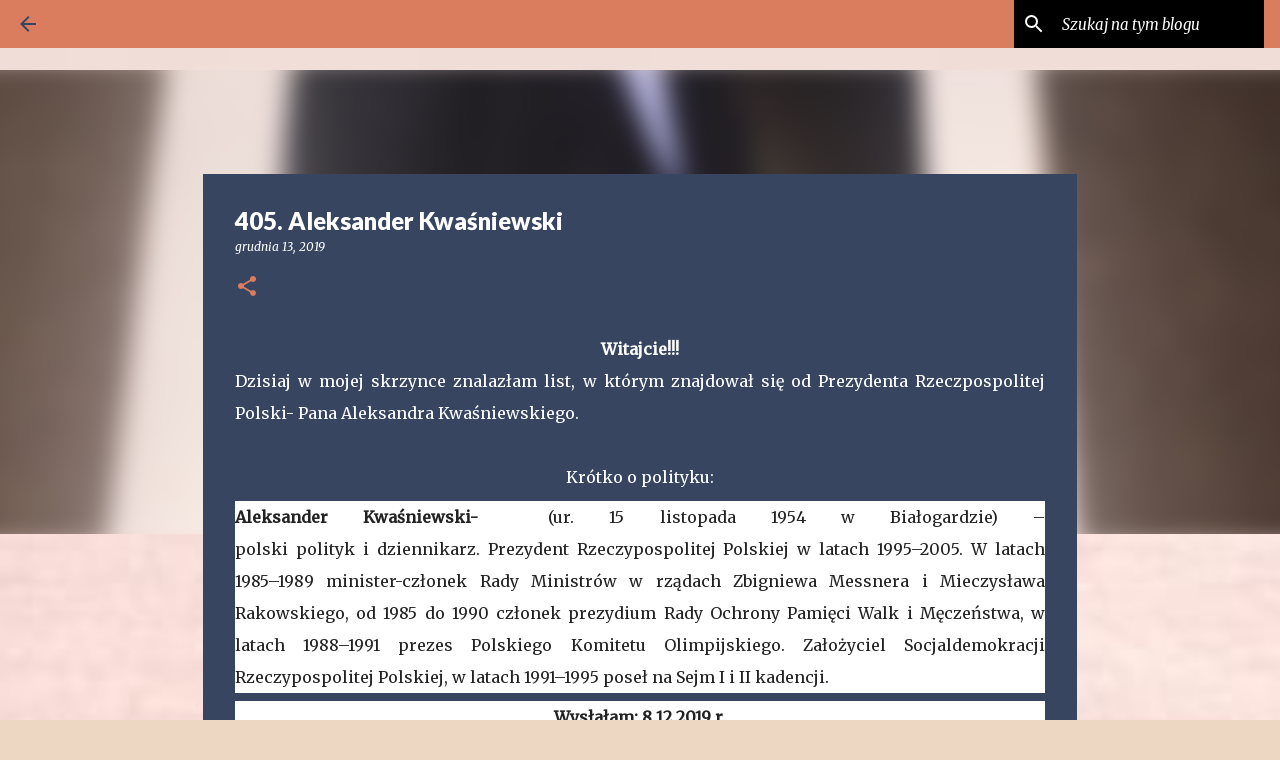

--- FILE ---
content_type: text/html; charset=UTF-8
request_url: https://autografymalutkiej.blogspot.com/2019/12/408-aleksander-kwasniewski.html
body_size: 26173
content:
<!DOCTYPE html>
<html dir='ltr' lang='pl'>
<head>
<meta content='width=device-width, initial-scale=1' name='viewport'/>
<title>405. Aleksander Kwaśniewski</title>
<meta content='text/html; charset=UTF-8' http-equiv='Content-Type'/>
<!-- Chrome, Firefox OS and Opera -->
<meta content='#eed7c2' name='theme-color'/>
<!-- Windows Phone -->
<meta content='#eed7c2' name='msapplication-navbutton-color'/>
<meta content='blogger' name='generator'/>
<link href='https://autografymalutkiej.blogspot.com/favicon.ico' rel='icon' type='image/x-icon'/>
<link href='http://autografymalutkiej.blogspot.com/2019/12/408-aleksander-kwasniewski.html' rel='canonical'/>
<link rel="alternate" type="application/atom+xml" title="Autografy Malutkiej - Atom" href="https://autografymalutkiej.blogspot.com/feeds/posts/default" />
<link rel="alternate" type="application/rss+xml" title="Autografy Malutkiej - RSS" href="https://autografymalutkiej.blogspot.com/feeds/posts/default?alt=rss" />
<link rel="service.post" type="application/atom+xml" title="Autografy Malutkiej - Atom" href="https://www.blogger.com/feeds/5177547489947741470/posts/default" />

<link rel="alternate" type="application/atom+xml" title="Autografy Malutkiej - Atom" href="https://autografymalutkiej.blogspot.com/feeds/4164881876015198865/comments/default" />
<!--Can't find substitution for tag [blog.ieCssRetrofitLinks]-->
<link href='https://blogger.googleusercontent.com/img/b/R29vZ2xl/AVvXsEjE_qwIx_JKexwwKEiayZUH-d-aOUdbA4eSdg6hb1gpjs2hdBAQLlYPZxzTE3i9MfGDknWnVBoaokYML_2jz-27bTQhoH2PKdkoaY_VMkkX3WqITPZuk7cTumD4jKBqRxhyphenhyphenhnD-jAyEo9M/s640/79970965_601482990625252_4845239931892662272_n.jpg' rel='image_src'/>
<meta content='http://autografymalutkiej.blogspot.com/2019/12/408-aleksander-kwasniewski.html' property='og:url'/>
<meta content='405. Aleksander Kwaśniewski' property='og:title'/>
<meta content=' Witajcie!!!   Dzisiaj w mojej skrzynce znalazłam list, w którym znajdował się od Prezydenta Rzeczpospolitej Polski- Pana Aleksandra Kwaśnie...' property='og:description'/>
<meta content='https://blogger.googleusercontent.com/img/b/R29vZ2xl/AVvXsEjE_qwIx_JKexwwKEiayZUH-d-aOUdbA4eSdg6hb1gpjs2hdBAQLlYPZxzTE3i9MfGDknWnVBoaokYML_2jz-27bTQhoH2PKdkoaY_VMkkX3WqITPZuk7cTumD4jKBqRxhyphenhyphenhnD-jAyEo9M/w1200-h630-p-k-no-nu/79970965_601482990625252_4845239931892662272_n.jpg' property='og:image'/>
<style type='text/css'>@font-face{font-family:'Lato';font-style:normal;font-weight:400;font-display:swap;src:url(//fonts.gstatic.com/s/lato/v25/S6uyw4BMUTPHjxAwXiWtFCfQ7A.woff2)format('woff2');unicode-range:U+0100-02BA,U+02BD-02C5,U+02C7-02CC,U+02CE-02D7,U+02DD-02FF,U+0304,U+0308,U+0329,U+1D00-1DBF,U+1E00-1E9F,U+1EF2-1EFF,U+2020,U+20A0-20AB,U+20AD-20C0,U+2113,U+2C60-2C7F,U+A720-A7FF;}@font-face{font-family:'Lato';font-style:normal;font-weight:400;font-display:swap;src:url(//fonts.gstatic.com/s/lato/v25/S6uyw4BMUTPHjx4wXiWtFCc.woff2)format('woff2');unicode-range:U+0000-00FF,U+0131,U+0152-0153,U+02BB-02BC,U+02C6,U+02DA,U+02DC,U+0304,U+0308,U+0329,U+2000-206F,U+20AC,U+2122,U+2191,U+2193,U+2212,U+2215,U+FEFF,U+FFFD;}@font-face{font-family:'Lato';font-style:normal;font-weight:700;font-display:swap;src:url(//fonts.gstatic.com/s/lato/v25/S6u9w4BMUTPHh6UVSwaPGQ3q5d0N7w.woff2)format('woff2');unicode-range:U+0100-02BA,U+02BD-02C5,U+02C7-02CC,U+02CE-02D7,U+02DD-02FF,U+0304,U+0308,U+0329,U+1D00-1DBF,U+1E00-1E9F,U+1EF2-1EFF,U+2020,U+20A0-20AB,U+20AD-20C0,U+2113,U+2C60-2C7F,U+A720-A7FF;}@font-face{font-family:'Lato';font-style:normal;font-weight:700;font-display:swap;src:url(//fonts.gstatic.com/s/lato/v25/S6u9w4BMUTPHh6UVSwiPGQ3q5d0.woff2)format('woff2');unicode-range:U+0000-00FF,U+0131,U+0152-0153,U+02BB-02BC,U+02C6,U+02DA,U+02DC,U+0304,U+0308,U+0329,U+2000-206F,U+20AC,U+2122,U+2191,U+2193,U+2212,U+2215,U+FEFF,U+FFFD;}@font-face{font-family:'Lato';font-style:normal;font-weight:900;font-display:swap;src:url(//fonts.gstatic.com/s/lato/v25/S6u9w4BMUTPHh50XSwaPGQ3q5d0N7w.woff2)format('woff2');unicode-range:U+0100-02BA,U+02BD-02C5,U+02C7-02CC,U+02CE-02D7,U+02DD-02FF,U+0304,U+0308,U+0329,U+1D00-1DBF,U+1E00-1E9F,U+1EF2-1EFF,U+2020,U+20A0-20AB,U+20AD-20C0,U+2113,U+2C60-2C7F,U+A720-A7FF;}@font-face{font-family:'Lato';font-style:normal;font-weight:900;font-display:swap;src:url(//fonts.gstatic.com/s/lato/v25/S6u9w4BMUTPHh50XSwiPGQ3q5d0.woff2)format('woff2');unicode-range:U+0000-00FF,U+0131,U+0152-0153,U+02BB-02BC,U+02C6,U+02DA,U+02DC,U+0304,U+0308,U+0329,U+2000-206F,U+20AC,U+2122,U+2191,U+2193,U+2212,U+2215,U+FEFF,U+FFFD;}@font-face{font-family:'Merriweather';font-style:italic;font-weight:300;font-stretch:100%;font-display:swap;src:url(//fonts.gstatic.com/s/merriweather/v33/u-4c0qyriQwlOrhSvowK_l5-eTxCVx0ZbwLvKH2Gk9hLmp0v5yA-xXPqCzLvF-adrHOg7iDTFw.woff2)format('woff2');unicode-range:U+0460-052F,U+1C80-1C8A,U+20B4,U+2DE0-2DFF,U+A640-A69F,U+FE2E-FE2F;}@font-face{font-family:'Merriweather';font-style:italic;font-weight:300;font-stretch:100%;font-display:swap;src:url(//fonts.gstatic.com/s/merriweather/v33/u-4c0qyriQwlOrhSvowK_l5-eTxCVx0ZbwLvKH2Gk9hLmp0v5yA-xXPqCzLvF--drHOg7iDTFw.woff2)format('woff2');unicode-range:U+0301,U+0400-045F,U+0490-0491,U+04B0-04B1,U+2116;}@font-face{font-family:'Merriweather';font-style:italic;font-weight:300;font-stretch:100%;font-display:swap;src:url(//fonts.gstatic.com/s/merriweather/v33/u-4c0qyriQwlOrhSvowK_l5-eTxCVx0ZbwLvKH2Gk9hLmp0v5yA-xXPqCzLvF-SdrHOg7iDTFw.woff2)format('woff2');unicode-range:U+0102-0103,U+0110-0111,U+0128-0129,U+0168-0169,U+01A0-01A1,U+01AF-01B0,U+0300-0301,U+0303-0304,U+0308-0309,U+0323,U+0329,U+1EA0-1EF9,U+20AB;}@font-face{font-family:'Merriweather';font-style:italic;font-weight:300;font-stretch:100%;font-display:swap;src:url(//fonts.gstatic.com/s/merriweather/v33/u-4c0qyriQwlOrhSvowK_l5-eTxCVx0ZbwLvKH2Gk9hLmp0v5yA-xXPqCzLvF-WdrHOg7iDTFw.woff2)format('woff2');unicode-range:U+0100-02BA,U+02BD-02C5,U+02C7-02CC,U+02CE-02D7,U+02DD-02FF,U+0304,U+0308,U+0329,U+1D00-1DBF,U+1E00-1E9F,U+1EF2-1EFF,U+2020,U+20A0-20AB,U+20AD-20C0,U+2113,U+2C60-2C7F,U+A720-A7FF;}@font-face{font-family:'Merriweather';font-style:italic;font-weight:300;font-stretch:100%;font-display:swap;src:url(//fonts.gstatic.com/s/merriweather/v33/u-4c0qyriQwlOrhSvowK_l5-eTxCVx0ZbwLvKH2Gk9hLmp0v5yA-xXPqCzLvF-udrHOg7iA.woff2)format('woff2');unicode-range:U+0000-00FF,U+0131,U+0152-0153,U+02BB-02BC,U+02C6,U+02DA,U+02DC,U+0304,U+0308,U+0329,U+2000-206F,U+20AC,U+2122,U+2191,U+2193,U+2212,U+2215,U+FEFF,U+FFFD;}@font-face{font-family:'Merriweather';font-style:italic;font-weight:400;font-stretch:100%;font-display:swap;src:url(//fonts.gstatic.com/s/merriweather/v33/u-4c0qyriQwlOrhSvowK_l5-eTxCVx0ZbwLvKH2Gk9hLmp0v5yA-xXPqCzLvF-adrHOg7iDTFw.woff2)format('woff2');unicode-range:U+0460-052F,U+1C80-1C8A,U+20B4,U+2DE0-2DFF,U+A640-A69F,U+FE2E-FE2F;}@font-face{font-family:'Merriweather';font-style:italic;font-weight:400;font-stretch:100%;font-display:swap;src:url(//fonts.gstatic.com/s/merriweather/v33/u-4c0qyriQwlOrhSvowK_l5-eTxCVx0ZbwLvKH2Gk9hLmp0v5yA-xXPqCzLvF--drHOg7iDTFw.woff2)format('woff2');unicode-range:U+0301,U+0400-045F,U+0490-0491,U+04B0-04B1,U+2116;}@font-face{font-family:'Merriweather';font-style:italic;font-weight:400;font-stretch:100%;font-display:swap;src:url(//fonts.gstatic.com/s/merriweather/v33/u-4c0qyriQwlOrhSvowK_l5-eTxCVx0ZbwLvKH2Gk9hLmp0v5yA-xXPqCzLvF-SdrHOg7iDTFw.woff2)format('woff2');unicode-range:U+0102-0103,U+0110-0111,U+0128-0129,U+0168-0169,U+01A0-01A1,U+01AF-01B0,U+0300-0301,U+0303-0304,U+0308-0309,U+0323,U+0329,U+1EA0-1EF9,U+20AB;}@font-face{font-family:'Merriweather';font-style:italic;font-weight:400;font-stretch:100%;font-display:swap;src:url(//fonts.gstatic.com/s/merriweather/v33/u-4c0qyriQwlOrhSvowK_l5-eTxCVx0ZbwLvKH2Gk9hLmp0v5yA-xXPqCzLvF-WdrHOg7iDTFw.woff2)format('woff2');unicode-range:U+0100-02BA,U+02BD-02C5,U+02C7-02CC,U+02CE-02D7,U+02DD-02FF,U+0304,U+0308,U+0329,U+1D00-1DBF,U+1E00-1E9F,U+1EF2-1EFF,U+2020,U+20A0-20AB,U+20AD-20C0,U+2113,U+2C60-2C7F,U+A720-A7FF;}@font-face{font-family:'Merriweather';font-style:italic;font-weight:400;font-stretch:100%;font-display:swap;src:url(//fonts.gstatic.com/s/merriweather/v33/u-4c0qyriQwlOrhSvowK_l5-eTxCVx0ZbwLvKH2Gk9hLmp0v5yA-xXPqCzLvF-udrHOg7iA.woff2)format('woff2');unicode-range:U+0000-00FF,U+0131,U+0152-0153,U+02BB-02BC,U+02C6,U+02DA,U+02DC,U+0304,U+0308,U+0329,U+2000-206F,U+20AC,U+2122,U+2191,U+2193,U+2212,U+2215,U+FEFF,U+FFFD;}@font-face{font-family:'Merriweather';font-style:normal;font-weight:400;font-stretch:100%;font-display:swap;src:url(//fonts.gstatic.com/s/merriweather/v33/u-4D0qyriQwlOrhSvowK_l5UcA6zuSYEqOzpPe3HOZJ5eX1WtLaQwmYiScCmDxhtNOKl8yDr3icaGV31CPDaYKfFQn0.woff2)format('woff2');unicode-range:U+0460-052F,U+1C80-1C8A,U+20B4,U+2DE0-2DFF,U+A640-A69F,U+FE2E-FE2F;}@font-face{font-family:'Merriweather';font-style:normal;font-weight:400;font-stretch:100%;font-display:swap;src:url(//fonts.gstatic.com/s/merriweather/v33/u-4D0qyriQwlOrhSvowK_l5UcA6zuSYEqOzpPe3HOZJ5eX1WtLaQwmYiScCmDxhtNOKl8yDr3icaEF31CPDaYKfFQn0.woff2)format('woff2');unicode-range:U+0301,U+0400-045F,U+0490-0491,U+04B0-04B1,U+2116;}@font-face{font-family:'Merriweather';font-style:normal;font-weight:400;font-stretch:100%;font-display:swap;src:url(//fonts.gstatic.com/s/merriweather/v33/u-4D0qyriQwlOrhSvowK_l5UcA6zuSYEqOzpPe3HOZJ5eX1WtLaQwmYiScCmDxhtNOKl8yDr3icaG131CPDaYKfFQn0.woff2)format('woff2');unicode-range:U+0102-0103,U+0110-0111,U+0128-0129,U+0168-0169,U+01A0-01A1,U+01AF-01B0,U+0300-0301,U+0303-0304,U+0308-0309,U+0323,U+0329,U+1EA0-1EF9,U+20AB;}@font-face{font-family:'Merriweather';font-style:normal;font-weight:400;font-stretch:100%;font-display:swap;src:url(//fonts.gstatic.com/s/merriweather/v33/u-4D0qyriQwlOrhSvowK_l5UcA6zuSYEqOzpPe3HOZJ5eX1WtLaQwmYiScCmDxhtNOKl8yDr3icaGl31CPDaYKfFQn0.woff2)format('woff2');unicode-range:U+0100-02BA,U+02BD-02C5,U+02C7-02CC,U+02CE-02D7,U+02DD-02FF,U+0304,U+0308,U+0329,U+1D00-1DBF,U+1E00-1E9F,U+1EF2-1EFF,U+2020,U+20A0-20AB,U+20AD-20C0,U+2113,U+2C60-2C7F,U+A720-A7FF;}@font-face{font-family:'Merriweather';font-style:normal;font-weight:400;font-stretch:100%;font-display:swap;src:url(//fonts.gstatic.com/s/merriweather/v33/u-4D0qyriQwlOrhSvowK_l5UcA6zuSYEqOzpPe3HOZJ5eX1WtLaQwmYiScCmDxhtNOKl8yDr3icaFF31CPDaYKfF.woff2)format('woff2');unicode-range:U+0000-00FF,U+0131,U+0152-0153,U+02BB-02BC,U+02C6,U+02DA,U+02DC,U+0304,U+0308,U+0329,U+2000-206F,U+20AC,U+2122,U+2191,U+2193,U+2212,U+2215,U+FEFF,U+FFFD;}@font-face{font-family:'Ubuntu';font-style:normal;font-weight:400;font-display:swap;src:url(//fonts.gstatic.com/s/ubuntu/v21/4iCs6KVjbNBYlgoKcg72nU6AF7xm.woff2)format('woff2');unicode-range:U+0460-052F,U+1C80-1C8A,U+20B4,U+2DE0-2DFF,U+A640-A69F,U+FE2E-FE2F;}@font-face{font-family:'Ubuntu';font-style:normal;font-weight:400;font-display:swap;src:url(//fonts.gstatic.com/s/ubuntu/v21/4iCs6KVjbNBYlgoKew72nU6AF7xm.woff2)format('woff2');unicode-range:U+0301,U+0400-045F,U+0490-0491,U+04B0-04B1,U+2116;}@font-face{font-family:'Ubuntu';font-style:normal;font-weight:400;font-display:swap;src:url(//fonts.gstatic.com/s/ubuntu/v21/4iCs6KVjbNBYlgoKcw72nU6AF7xm.woff2)format('woff2');unicode-range:U+1F00-1FFF;}@font-face{font-family:'Ubuntu';font-style:normal;font-weight:400;font-display:swap;src:url(//fonts.gstatic.com/s/ubuntu/v21/4iCs6KVjbNBYlgoKfA72nU6AF7xm.woff2)format('woff2');unicode-range:U+0370-0377,U+037A-037F,U+0384-038A,U+038C,U+038E-03A1,U+03A3-03FF;}@font-face{font-family:'Ubuntu';font-style:normal;font-weight:400;font-display:swap;src:url(//fonts.gstatic.com/s/ubuntu/v21/4iCs6KVjbNBYlgoKcQ72nU6AF7xm.woff2)format('woff2');unicode-range:U+0100-02BA,U+02BD-02C5,U+02C7-02CC,U+02CE-02D7,U+02DD-02FF,U+0304,U+0308,U+0329,U+1D00-1DBF,U+1E00-1E9F,U+1EF2-1EFF,U+2020,U+20A0-20AB,U+20AD-20C0,U+2113,U+2C60-2C7F,U+A720-A7FF;}@font-face{font-family:'Ubuntu';font-style:normal;font-weight:400;font-display:swap;src:url(//fonts.gstatic.com/s/ubuntu/v21/4iCs6KVjbNBYlgoKfw72nU6AFw.woff2)format('woff2');unicode-range:U+0000-00FF,U+0131,U+0152-0153,U+02BB-02BC,U+02C6,U+02DA,U+02DC,U+0304,U+0308,U+0329,U+2000-206F,U+20AC,U+2122,U+2191,U+2193,U+2212,U+2215,U+FEFF,U+FFFD;}@font-face{font-family:'Ubuntu';font-style:normal;font-weight:500;font-display:swap;src:url(//fonts.gstatic.com/s/ubuntu/v21/4iCv6KVjbNBYlgoCjC3jvWyNPYZvg7UI.woff2)format('woff2');unicode-range:U+0460-052F,U+1C80-1C8A,U+20B4,U+2DE0-2DFF,U+A640-A69F,U+FE2E-FE2F;}@font-face{font-family:'Ubuntu';font-style:normal;font-weight:500;font-display:swap;src:url(//fonts.gstatic.com/s/ubuntu/v21/4iCv6KVjbNBYlgoCjC3jtGyNPYZvg7UI.woff2)format('woff2');unicode-range:U+0301,U+0400-045F,U+0490-0491,U+04B0-04B1,U+2116;}@font-face{font-family:'Ubuntu';font-style:normal;font-weight:500;font-display:swap;src:url(//fonts.gstatic.com/s/ubuntu/v21/4iCv6KVjbNBYlgoCjC3jvGyNPYZvg7UI.woff2)format('woff2');unicode-range:U+1F00-1FFF;}@font-face{font-family:'Ubuntu';font-style:normal;font-weight:500;font-display:swap;src:url(//fonts.gstatic.com/s/ubuntu/v21/4iCv6KVjbNBYlgoCjC3js2yNPYZvg7UI.woff2)format('woff2');unicode-range:U+0370-0377,U+037A-037F,U+0384-038A,U+038C,U+038E-03A1,U+03A3-03FF;}@font-face{font-family:'Ubuntu';font-style:normal;font-weight:500;font-display:swap;src:url(//fonts.gstatic.com/s/ubuntu/v21/4iCv6KVjbNBYlgoCjC3jvmyNPYZvg7UI.woff2)format('woff2');unicode-range:U+0100-02BA,U+02BD-02C5,U+02C7-02CC,U+02CE-02D7,U+02DD-02FF,U+0304,U+0308,U+0329,U+1D00-1DBF,U+1E00-1E9F,U+1EF2-1EFF,U+2020,U+20A0-20AB,U+20AD-20C0,U+2113,U+2C60-2C7F,U+A720-A7FF;}@font-face{font-family:'Ubuntu';font-style:normal;font-weight:500;font-display:swap;src:url(//fonts.gstatic.com/s/ubuntu/v21/4iCv6KVjbNBYlgoCjC3jsGyNPYZvgw.woff2)format('woff2');unicode-range:U+0000-00FF,U+0131,U+0152-0153,U+02BB-02BC,U+02C6,U+02DA,U+02DC,U+0304,U+0308,U+0329,U+2000-206F,U+20AC,U+2122,U+2191,U+2193,U+2212,U+2215,U+FEFF,U+FFFD;}</style>
<style id='page-skin-1' type='text/css'><!--
/*! normalize.css v8.0.0 | MIT License | github.com/necolas/normalize.css */html{line-height:1.15;-webkit-text-size-adjust:100%}body{margin:0}h1{font-size:2em;margin:.67em 0}hr{box-sizing:content-box;height:0;overflow:visible}pre{font-family:monospace,monospace;font-size:1em}a{background-color:transparent}abbr[title]{border-bottom:none;text-decoration:underline;text-decoration:underline dotted}b,strong{font-weight:bolder}code,kbd,samp{font-family:monospace,monospace;font-size:1em}small{font-size:80%}sub,sup{font-size:75%;line-height:0;position:relative;vertical-align:baseline}sub{bottom:-0.25em}sup{top:-0.5em}img{border-style:none}button,input,optgroup,select,textarea{font-family:inherit;font-size:100%;line-height:1.15;margin:0}button,input{overflow:visible}button,select{text-transform:none}button,[type="button"],[type="reset"],[type="submit"]{-webkit-appearance:button}button::-moz-focus-inner,[type="button"]::-moz-focus-inner,[type="reset"]::-moz-focus-inner,[type="submit"]::-moz-focus-inner{border-style:none;padding:0}button:-moz-focusring,[type="button"]:-moz-focusring,[type="reset"]:-moz-focusring,[type="submit"]:-moz-focusring{outline:1px dotted ButtonText}fieldset{padding:.35em .75em .625em}legend{box-sizing:border-box;color:inherit;display:table;max-width:100%;padding:0;white-space:normal}progress{vertical-align:baseline}textarea{overflow:auto}[type="checkbox"],[type="radio"]{box-sizing:border-box;padding:0}[type="number"]::-webkit-inner-spin-button,[type="number"]::-webkit-outer-spin-button{height:auto}[type="search"]{-webkit-appearance:textfield;outline-offset:-2px}[type="search"]::-webkit-search-decoration{-webkit-appearance:none}::-webkit-file-upload-button{-webkit-appearance:button;font:inherit}details{display:block}summary{display:list-item}template{display:none}[hidden]{display:none}
/*!************************************************
* Blogger Template Style
* Name: Emporio
**************************************************/
body{
word-wrap:break-word;
overflow-wrap:break-word;
word-break:break-word
}
.hidden{
display:none
}
.invisible{
visibility:hidden
}
.container:after,.float-container:after{
clear:both;
content:"";
display:table
}
.clearboth{
clear:both
}
#comments .comment .comment-actions,.subscribe-popup .FollowByEmail .follow-by-email-submit{
background:transparent;
border:0;
box-shadow:none;
color:#374561;
cursor:pointer;
font-size:14px;
font-weight:700;
outline:none;
text-decoration:none;
text-transform:uppercase;
width:auto
}
.dim-overlay{
height:100vh;
left:0;
position:fixed;
top:0;
width:100%
}
#sharing-dim-overlay{
background-color:transparent
}
input::-ms-clear{
display:none
}
.blogger-logo,.svg-icon-24.blogger-logo{
fill:#ff9800;
opacity:1
}
.skip-navigation{
background-color:#fff;
box-sizing:border-box;
color:#000;
display:block;
height:0;
left:0;
line-height:50px;
overflow:hidden;
padding-top:0;
position:fixed;
text-align:center;
top:0;
-webkit-transition:box-shadow .3s,height .3s,padding-top .3s;
transition:box-shadow .3s,height .3s,padding-top .3s;
width:100%;
z-index:900
}
.skip-navigation:focus{
box-shadow:0 4px 5px 0 rgba(0,0,0,.14),0 1px 10px 0 rgba(0,0,0,.12),0 2px 4px -1px rgba(0,0,0,.2);
height:50px
}
#main{
outline:none
}
.main-heading{
clip:rect(1px,1px,1px,1px);
border:0;
height:1px;
overflow:hidden;
padding:0;
position:absolute;
width:1px
}
.Attribution{
margin-top:1em;
text-align:center
}
.Attribution .blogger img,.Attribution .blogger svg{
vertical-align:bottom
}
.Attribution .blogger img{
margin-right:.5em
}
.Attribution div{
line-height:24px;
margin-top:.5em
}
.Attribution .copyright,.Attribution .image-attribution{
font-size:.7em;
margin-top:1.5em
}
.bg-photo{
background-attachment:scroll!important
}
body .CSS_LIGHTBOX{
z-index:900
}
.extendable .show-less,.extendable .show-more{
border-color:#374561;
color:#374561;
margin-top:8px
}
.extendable .show-less.hidden,.extendable .show-more.hidden,.inline-ad{
display:none
}
.inline-ad{
max-width:100%;
overflow:hidden
}
.adsbygoogle{
display:block
}
#cookieChoiceInfo{
bottom:0;
top:auto
}
iframe.b-hbp-video{
border:0
}
.post-body iframe{
max-width:100%
}
.post-body a[imageanchor="1"]{
display:inline-block
}
.byline{
margin-right:1em
}
.byline:last-child{
margin-right:0
}
.link-copied-dialog{
max-width:520px;
outline:0
}
.link-copied-dialog .modal-dialog-buttons{
margin-top:8px
}
.link-copied-dialog .goog-buttonset-default{
background:transparent;
border:0
}
.link-copied-dialog .goog-buttonset-default:focus{
outline:0
}
.paging-control-container{
margin-bottom:16px
}
.paging-control-container .paging-control{
display:inline-block
}
.paging-control-container .comment-range-text:after,.paging-control-container .paging-control{
color:#374561
}
.paging-control-container .comment-range-text,.paging-control-container .paging-control{
margin-right:8px
}
.paging-control-container .comment-range-text:after,.paging-control-container .paging-control:after{
padding-left:8px;
content:"\b7";
cursor:default;
pointer-events:none
}
.paging-control-container .comment-range-text:last-child:after,.paging-control-container .paging-control:last-child:after{
content:none
}
.byline.reactions iframe{
height:20px
}
.b-notification{
background-color:#fff;
border-bottom:1px solid #000;
box-sizing:border-box;
color:#000;
padding:16px 32px;
text-align:center
}
.b-notification.visible{
-webkit-transition:margin-top .3s cubic-bezier(.4,0,.2,1);
transition:margin-top .3s cubic-bezier(.4,0,.2,1)
}
.b-notification.invisible{
position:absolute
}
.b-notification-close{
position:absolute;
right:8px;
top:8px
}
.no-posts-message{
line-height:40px;
text-align:center
}
@media screen and (max-width:745px){
body.item-view .post-body a[imageanchor="1"][style*="float: left;"],body.item-view .post-body a[imageanchor="1"][style*="float: right;"]{
clear:none!important;
float:none!important
}
body.item-view .post-body a[imageanchor="1"] img{
display:block;
height:auto;
margin:0 auto
}
body.item-view .post-body>.separator:first-child>a[imageanchor="1"]:first-child{
margin-top:20px
}
.post-body a[imageanchor]{
display:block
}
body.item-view .post-body a[imageanchor="1"]{
margin-left:0!important;
margin-right:0!important
}
body.item-view .post-body a[imageanchor="1"]+a[imageanchor="1"]{
margin-top:16px
}
}
.item-control{
display:none
}
#comments{
border-top:1px dashed rgba(0,0,0,.54);
margin-top:20px;
padding:20px
}
#comments .comment-thread ol{
padding-left:0;
margin:0;
padding-left:0
}
#comments .comment .comment-replybox-single,#comments .comment-thread .comment-replies{
margin-left:60px
}
#comments .comment-thread .thread-count{
display:none
}
#comments .comment{
list-style-type:none;
padding:0 0 30px;
position:relative
}
#comments .comment .comment{
padding-bottom:8px
}
.comment .avatar-image-container{
position:absolute
}
.comment .avatar-image-container img{
border-radius:50%
}
.avatar-image-container svg,.comment .avatar-image-container .avatar-icon{
fill:#da7d5e;
border:1px solid #da7d5e;
border-radius:50%;
box-sizing:border-box;
height:35px;
margin:0;
padding:7px;
width:35px
}
.comment .comment-block{
margin-left:60px;
margin-top:10px;
padding-bottom:0
}
#comments .comment-author-header-wrapper{
margin-left:40px
}
#comments .comment .thread-expanded .comment-block{
padding-bottom:20px
}
#comments .comment .comment-header .user,#comments .comment .comment-header .user a{
color:#ffffff;
font-style:normal;
font-weight:700
}
#comments .comment .comment-actions{
bottom:0;
margin-bottom:15px;
position:absolute
}
#comments .comment .comment-actions>*{
margin-right:8px
}
#comments .comment .comment-header .datetime{
margin-left:8px;
bottom:0;
display:inline-block;
font-size:13px;
font-style:italic
}
#comments .comment .comment-footer .comment-timestamp a,#comments .comment .comment-header .datetime,#comments .comment .comment-header .datetime a{
color:rgba(255,255,255,.54)
}
#comments .comment .comment-content,.comment .comment-body{
margin-top:12px;
word-break:break-word
}
.comment-body{
margin-bottom:12px
}
#comments.embed[data-num-comments="0"]{
border:0;
margin-top:0;
padding-top:0
}
#comment-editor-src,#comments.embed[data-num-comments="0"] #comment-post-message,#comments.embed[data-num-comments="0"] div.comment-form>p,#comments.embed[data-num-comments="0"] p.comment-footer{
display:none
}
.comments .comments-content .loadmore.loaded{
max-height:0;
opacity:0;
overflow:hidden
}
.extendable .remaining-items{
height:0;
overflow:hidden;
-webkit-transition:height .3s cubic-bezier(.4,0,.2,1);
transition:height .3s cubic-bezier(.4,0,.2,1)
}
.extendable .remaining-items.expanded{
height:auto
}
.svg-icon-24,.svg-icon-24-button{
cursor:pointer;
height:24px;
min-width:24px;
width:24px
}
.touch-icon{
margin:-12px;
padding:12px
}
.touch-icon:active,.touch-icon:focus{
background-color:hsla(0,0%,60%,.4);
border-radius:50%
}
svg:not(:root).touch-icon{
overflow:visible
}
html[dir=rtl] .rtl-reversible-icon{
-webkit-transform:scaleX(-1);
transform:scaleX(-1)
}
.svg-icon-24-button,.touch-icon-button{
background:transparent;
border:0;
margin:0;
outline:none;
padding:0
}
.touch-icon-button .touch-icon:active,.touch-icon-button .touch-icon:focus{
background-color:transparent
}
.touch-icon-button:active .touch-icon,.touch-icon-button:focus .touch-icon{
background-color:hsla(0,0%,60%,.4);
border-radius:50%
}
.Profile .default-avatar-wrapper .avatar-icon{
fill:#da7d5e;
border:1px solid #da7d5e;
border-radius:50%;
box-sizing:border-box;
margin:0
}
.Profile .individual .default-avatar-wrapper .avatar-icon{
padding:25px
}
.Profile .individual .avatar-icon,.Profile .individual .profile-img{
height:90px;
width:90px
}
.Profile .team .default-avatar-wrapper .avatar-icon{
padding:8px
}
.Profile .team .avatar-icon,.Profile .team .default-avatar-wrapper,.Profile .team .profile-img{
height:40px;
width:40px
}
.snippet-container{
margin:0;
overflow:hidden;
position:relative
}
.snippet-fade{
right:0;
bottom:0;
box-sizing:border-box;
position:absolute;
width:96px
}
.snippet-fade:after{
content:"\2026";
float:right
}
.centered-top-container.sticky{
left:0;
position:fixed;
right:0;
top:0;
-webkit-transition-duration:.2s;
transition-duration:.2s;
-webkit-transition-property:opacity,-webkit-transform;
transition-property:opacity,-webkit-transform;
transition-property:transform,opacity;
transition-property:transform,opacity,-webkit-transform;
-webkit-transition-timing-function:cubic-bezier(.4,0,.2,1);
transition-timing-function:cubic-bezier(.4,0,.2,1);
width:auto;
z-index:8
}
.centered-top-placeholder{
display:none
}
.collapsed-header .centered-top-placeholder{
display:block
}
.centered-top-container .Header .replaced h1,.centered-top-placeholder .Header .replaced h1{
display:none
}
.centered-top-container.sticky .Header .replaced h1{
display:block
}
.centered-top-container.sticky .Header .header-widget{
background:none
}
.centered-top-container.sticky .Header .header-image-wrapper{
display:none
}
.centered-top-container img,.centered-top-placeholder img{
max-width:100%
}
.collapsible{
-webkit-transition:height .3s cubic-bezier(.4,0,.2,1);
transition:height .3s cubic-bezier(.4,0,.2,1)
}
.collapsible,.collapsible>summary{
display:block;
overflow:hidden
}
.collapsible>:not(summary){
display:none
}
.collapsible[open]>:not(summary){
display:block
}
.collapsible:focus,.collapsible>summary:focus{
outline:none
}
.collapsible>summary{
cursor:pointer;
display:block;
padding:0
}
.collapsible:focus>summary,.collapsible>summary:focus{
background-color:transparent
}
.collapsible>summary::-webkit-details-marker{
display:none
}
.collapsible-title{
-webkit-box-align:center;
align-items:center;
display:-webkit-box;
display:flex
}
.collapsible-title .title{
-webkit-box-flex:1;
-webkit-box-ordinal-group:1;
flex:1 1 auto;
order:0;
overflow:hidden;
text-overflow:ellipsis;
white-space:nowrap
}
.collapsible-title .chevron-down,.collapsible[open] .collapsible-title .chevron-up{
display:block
}
.collapsible-title .chevron-up,.collapsible[open] .collapsible-title .chevron-down{
display:none
}
.flat-button{
border-radius:2px;
font-weight:700;
margin:-8px;
padding:8px;
text-transform:uppercase
}
.flat-button,.flat-icon-button{
cursor:pointer;
display:inline-block
}
.flat-icon-button{
background:transparent;
border:0;
box-sizing:content-box;
line-height:0;
margin:-12px;
outline:none;
padding:12px
}
.flat-icon-button,.flat-icon-button .splash-wrapper{
border-radius:50%
}
.flat-icon-button .splash.animate{
-webkit-animation-duration:.3s;
animation-duration:.3s
}
body#layout .bg-photo,body#layout .bg-photo-overlay{
display:none
}
body#layout .centered{
max-width:954px
}
body#layout .navigation{
display:none
}
body#layout .sidebar-container{
display:inline-block;
width:40%
}
body#layout .hamburger-menu,body#layout .search{
display:none
}
.overflowable-container{
max-height:44px;
overflow:hidden;
position:relative
}
.overflow-button{
cursor:pointer
}
#overflowable-dim-overlay{
background:transparent
}
.overflow-popup{
background-color:#374561;
box-shadow:0 2px 2px 0 rgba(0,0,0,.14),0 3px 1px -2px rgba(0,0,0,.2),0 1px 5px 0 rgba(0,0,0,.12);
left:0;
max-width:calc(100% - 32px);
position:absolute;
top:0;
visibility:hidden;
z-index:101
}
.overflow-popup ul{
list-style:none
}
.overflow-popup .tabs li,.overflow-popup li{
display:block;
height:auto
}
.overflow-popup .tabs li{
padding-left:0;
padding-right:0
}
.overflow-button.hidden,.overflow-popup .tabs li.hidden,.overflow-popup li.hidden,.widget.Sharing .sharing-button{
display:none
}
.widget.Sharing .sharing-buttons li{
padding:0
}
.widget.Sharing .sharing-buttons li span{
display:none
}
.post-share-buttons{
position:relative
}
.sharing-open.touch-icon-button:active .touch-icon,.sharing-open.touch-icon-button:focus .touch-icon{
background-color:transparent
}
.share-buttons{
background-color:#374561;
border-radius:2px;
box-shadow:0 2px 2px 0 rgba(0,0,0,.14),0 3px 1px -2px rgba(0,0,0,.2),0 1px 5px 0 rgba(0,0,0,.12);
color:#ffffff;
list-style:none;
margin:0;
min-width:200px;
padding:8px 0;
position:absolute;
top:-11px;
z-index:101
}
.share-buttons.hidden{
display:none
}
.sharing-button{
background:transparent;
border:0;
cursor:pointer;
margin:0;
outline:none;
padding:0
}
.share-buttons li{
height:48px;
margin:0
}
.share-buttons li:last-child{
margin-bottom:0
}
.share-buttons li .sharing-platform-button{
box-sizing:border-box;
cursor:pointer;
display:block;
height:100%;
margin-bottom:0;
padding:0 16px;
position:relative;
width:100%
}
.share-buttons li .sharing-platform-button:focus,.share-buttons li .sharing-platform-button:hover{
background-color:hsla(0,0%,50%,.1);
outline:none
}
.share-buttons li svg[class*=" sharing-"],.share-buttons li svg[class^=sharing-]{
position:absolute;
top:10px
}
.share-buttons li span.sharing-platform-button{
position:relative;
top:0
}
.share-buttons li .platform-sharing-text{
margin-left:56px;
display:block;
font-size:16px;
line-height:48px;
white-space:nowrap
}
.sidebar-container{
-webkit-overflow-scrolling:touch;
background-color:#eed7c2;
max-width:280px;
overflow-y:auto;
-webkit-transition-duration:.3s;
transition-duration:.3s;
-webkit-transition-property:-webkit-transform;
transition-property:-webkit-transform;
transition-property:transform;
transition-property:transform,-webkit-transform;
-webkit-transition-timing-function:cubic-bezier(0,0,.2,1);
transition-timing-function:cubic-bezier(0,0,.2,1);
width:280px;
z-index:101
}
.sidebar-container .navigation{
line-height:0;
padding:16px
}
.sidebar-container .sidebar-back{
cursor:pointer
}
.sidebar-container .widget{
background:none;
margin:0 16px;
padding:16px 0
}
.sidebar-container .widget .title{
color:#000000;
margin:0
}
.sidebar-container .widget ul{
list-style:none;
margin:0;
padding:0
}
.sidebar-container .widget ul ul{
margin-left:1em
}
.sidebar-container .widget li{
font-size:16px;
line-height:normal
}
.sidebar-container .widget+.widget{
border-top:1px solid #000000
}
.BlogArchive li{
margin:16px 0
}
.BlogArchive li:last-child{
margin-bottom:0
}
.Label li a{
display:inline-block
}
.BlogArchive .post-count,.Label .label-count{
margin-left:.25em;
float:right
}
.BlogArchive .post-count:before,.Label .label-count:before{
content:"("
}
.BlogArchive .post-count:after,.Label .label-count:after{
content:")"
}
.widget.Translate .skiptranslate>div{
display:block!important
}
.widget.Profile .profile-link{
display:-webkit-box;
display:flex
}
.widget.Profile .team-member .default-avatar-wrapper,.widget.Profile .team-member .profile-img{
-webkit-box-flex:0;
margin-right:1em;
flex:0 0 auto
}
.widget.Profile .individual .profile-link{
-webkit-box-orient:vertical;
-webkit-box-direction:normal;
flex-direction:column
}
.widget.Profile .team .profile-link .profile-name{
-webkit-box-flex:1;
align-self:center;
display:block;
flex:1 1 auto
}
.dim-overlay{
background-color:rgba(0,0,0,.54)
}
body.sidebar-visible{
overflow-y:hidden
}
@media screen and (max-width:680px){
.sidebar-container{
bottom:0;
left:auto;
position:fixed;
right:0;
top:0
}
.sidebar-container.sidebar-invisible{
-webkit-transform:translateX(100%);
transform:translateX(100%);
-webkit-transition-timing-function:cubic-bezier(.4,0,.6,1);
transition-timing-function:cubic-bezier(.4,0,.6,1)
}
}
.dialog{
background:#374561;
box-shadow:0 2px 2px 0 rgba(0,0,0,.14),0 3px 1px -2px rgba(0,0,0,.2),0 1px 5px 0 rgba(0,0,0,.12);
box-sizing:border-box;
color:#ffffff;
padding:30px;
position:fixed;
text-align:center;
width:calc(100% - 24px);
z-index:101
}
.dialog input[type=email],.dialog input[type=text]{
background-color:transparent;
border:0;
border-bottom:1px solid rgba(0,0,0,.12);
color:#ffffff;
display:block;
font-family:Lato, sans-serif;
font-size:16px;
line-height:24px;
margin:auto;
outline:none;
padding-bottom:7px;
text-align:center;
width:100%
}
.dialog input[type=email]::-webkit-input-placeholder,.dialog input[type=text]::-webkit-input-placeholder{
color:rgba(255,255,255,.5)
}
.dialog input[type=email]::-moz-placeholder,.dialog input[type=text]::-moz-placeholder{
color:rgba(255,255,255,.5)
}
.dialog input[type=email]:-ms-input-placeholder,.dialog input[type=text]:-ms-input-placeholder{
color:rgba(255,255,255,.5)
}
.dialog input[type=email]::-ms-input-placeholder,.dialog input[type=text]::-ms-input-placeholder{
color:rgba(255,255,255,.5)
}
.dialog input[type=email]::placeholder,.dialog input[type=text]::placeholder{
color:rgba(255,255,255,.5)
}
.dialog input[type=email]:focus,.dialog input[type=text]:focus{
border-bottom:2px solid #da7d5e;
padding-bottom:6px
}
.dialog input.no-cursor{
color:transparent;
text-shadow:0 0 0 #ffffff
}
.dialog input.no-cursor:focus{
outline:none
}
.dialog input[type=submit]{
font-family:Lato, sans-serif
}
.dialog .goog-buttonset-default{
color:#da7d5e
}
.loading-spinner-large{
-webkit-animation:mspin-rotate 1568.63ms linear infinite;
animation:mspin-rotate 1568.63ms linear infinite;
height:48px;
overflow:hidden;
position:absolute;
width:48px;
z-index:200
}
.loading-spinner-large>div{
-webkit-animation:mspin-revrot 5332ms steps(4) infinite;
animation:mspin-revrot 5332ms steps(4) infinite
}
.loading-spinner-large>div>div{
-webkit-animation:mspin-singlecolor-large-film 1333ms steps(81) infinite;
animation:mspin-singlecolor-large-film 1333ms steps(81) infinite;
background-size:100%;
height:48px;
width:3888px
}
.mspin-black-large>div>div,.mspin-grey_54-large>div>div{
background-image:url(https://www.blogblog.com/indie/mspin_black_large.svg)
}
.mspin-white-large>div>div{
background-image:url(https://www.blogblog.com/indie/mspin_white_large.svg)
}
.mspin-grey_54-large{
opacity:.54
}
@-webkit-keyframes mspin-singlecolor-large-film{
0%{
-webkit-transform:translateX(0);
transform:translateX(0)
}
to{
-webkit-transform:translateX(-3888px);
transform:translateX(-3888px)
}
}
@keyframes mspin-singlecolor-large-film{
0%{
-webkit-transform:translateX(0);
transform:translateX(0)
}
to{
-webkit-transform:translateX(-3888px);
transform:translateX(-3888px)
}
}
@-webkit-keyframes mspin-rotate{
0%{
-webkit-transform:rotate(0deg);
transform:rotate(0deg)
}
to{
-webkit-transform:rotate(1turn);
transform:rotate(1turn)
}
}
@keyframes mspin-rotate{
0%{
-webkit-transform:rotate(0deg);
transform:rotate(0deg)
}
to{
-webkit-transform:rotate(1turn);
transform:rotate(1turn)
}
}
@-webkit-keyframes mspin-revrot{
0%{
-webkit-transform:rotate(0deg);
transform:rotate(0deg)
}
to{
-webkit-transform:rotate(-1turn);
transform:rotate(-1turn)
}
}
@keyframes mspin-revrot{
0%{
-webkit-transform:rotate(0deg);
transform:rotate(0deg)
}
to{
-webkit-transform:rotate(-1turn);
transform:rotate(-1turn)
}
}
.subscribe-popup{
max-width:364px
}
.subscribe-popup h3{
color:#ffffff;
font-size:1.8em;
margin-top:0
}
.subscribe-popup .FollowByEmail h3{
display:none
}
.subscribe-popup .FollowByEmail .follow-by-email-submit{
color:#da7d5e;
display:inline-block;
margin:24px auto 0;
white-space:normal;
width:auto
}
.subscribe-popup .FollowByEmail .follow-by-email-submit:disabled{
cursor:default;
opacity:.3
}
@media (max-width:800px){
.blog-name div.widget.Subscribe{
margin-bottom:16px
}
body.item-view .blog-name div.widget.Subscribe{
margin:8px auto 16px;
width:100%
}
}
.sidebar-container .svg-icon-24{
fill:#da7d5e
}
.centered-top .svg-icon-24{
fill:#374561
}
.centered-bottom .svg-icon-24.touch-icon,.centered-bottom a .svg-icon-24,.centered-bottom button .svg-icon-24{
fill:#374561
}
.post-wrapper .svg-icon-24.touch-icon,.post-wrapper a .svg-icon-24,.post-wrapper button .svg-icon-24{
fill:#da7d5e
}
.centered-bottom .share-buttons .svg-icon-24,.share-buttons .svg-icon-24{
fill:#da7d5e
}
.svg-icon-24.hamburger-menu{
fill:#374561
}
body#layout .page_body{
padding:0;
position:relative;
top:0
}
body#layout .page{
display:inline-block;
left:inherit;
position:relative;
vertical-align:top;
width:540px
}
body{
background:#f7f7f7 url(https://blogger.googleusercontent.com/img/a/AVvXsEi2vPnV2sxf7G5wCHCFTR6fjYNSsi-SedTdhYEQJ5F24CXzP0C0pbwmV57uE6DofPj6vKznd-8c6kA8ydNsAakT7koMn0Yl_Jk88QUIIIrCMVQPb8xQW6gxr7CmqoEz4QmBr-a5fAn9ePUZufbprCZPQsuqKe2PeUZ_RzkvF6JGpIzZaWSTemtl5ncBa6I=s1600) repeat scroll top left;
background-color:#eed7c2;
background-size:cover;
font:400 16px Lato, sans-serif;
margin:0;
min-height:100vh
}
body,h3,h3.title{
color:#000000
}
.post-wrapper .post-title,.post-wrapper .post-title a,.post-wrapper .post-title a:hover,.post-wrapper .post-title a:visited{
color:#ffffff
}
a{
color:#374561;
text-decoration:none
}
a:visited{
color:#374561
}
a:hover{
color:#374561
}
blockquote{
color:#eeeeee;
font:400 16px Lato, sans-serif;
font-size:x-large;
font-style:italic;
font-weight:300;
text-align:center
}
.dim-overlay{
z-index:100
}
.page{
-webkit-box-orient:vertical;
-webkit-box-direction:normal;
box-sizing:border-box;
display:-webkit-box;
display:flex;
flex-direction:column;
min-height:100vh;
padding-bottom:1em
}
.page>*{
-webkit-box-flex:0;
flex:0 0 auto
}
.page>#footer{
margin-top:auto
}
.bg-photo-container{
overflow:hidden
}
.bg-photo-container,.bg-photo-container .bg-photo{
height:464px;
width:100%
}
.bg-photo-container .bg-photo{
background-position:50%;
background-size:cover;
z-index:-1
}
.centered{
margin:0 auto;
position:relative;
width:1482px
}
.centered .main,.centered .main-container{
float:left
}
.centered .main{
padding-bottom:1em
}
.centered .centered-bottom:after{
clear:both;
content:"";
display:table
}
@media (min-width:1626px){
.page_body.has-vertical-ads .centered{
width:1625px
}
}
@media (min-width:1225px) and (max-width:1482px){
.centered{
width:1081px
}
}
@media (min-width:1225px) and (max-width:1625px){
.page_body.has-vertical-ads .centered{
width:1224px
}
}
@media (max-width:1224px){
.centered{
width:680px
}
}
@media (max-width:680px){
.centered{
max-width:600px;
width:100%
}
}
.feed-view .post-wrapper.hero,.main,.main-container,.post-filter-message,.top-nav .section{
width:1187px
}
@media (min-width:1225px) and (max-width:1482px){
.feed-view .post-wrapper.hero,.main,.main-container,.post-filter-message,.top-nav .section{
width:786px
}
}
@media (min-width:1225px) and (max-width:1625px){
.feed-view .page_body.has-vertical-ads .post-wrapper.hero,.page_body.has-vertical-ads .feed-view .post-wrapper.hero,.page_body.has-vertical-ads .main,.page_body.has-vertical-ads .main-container,.page_body.has-vertical-ads .post-filter-message,.page_body.has-vertical-ads .top-nav .section{
width:786px
}
}
@media (max-width:1224px){
.feed-view .post-wrapper.hero,.main,.main-container,.post-filter-message,.top-nav .section{
width:auto
}
}
.widget .title{
font-size:18px;
line-height:28px;
margin:18px 0
}
.extendable .show-less,.extendable .show-more{
color:#374561;
cursor:pointer;
font:500 12px Lato, sans-serif;
margin:0 -16px;
padding:16px;
text-transform:uppercase
}
.widget.Profile{
font:400 16px Lato, sans-serif
}
.sidebar-container .widget.Profile{
padding:16px
}
.widget.Profile h2{
display:none
}
.widget.Profile .title{
margin:16px 32px
}
.widget.Profile .profile-img{
border-radius:50%
}
.widget.Profile .individual{
display:-webkit-box;
display:flex
}
.widget.Profile .individual .profile-info{
margin-left:16px;
align-self:center
}
.widget.Profile .profile-datablock{
margin-bottom:.75em;
margin-top:0
}
.widget.Profile .profile-link{
background-image:none!important;
font-family:inherit;
max-width:100%;
overflow:hidden
}
.widget.Profile .individual .profile-link{
display:block;
margin:0 -10px;
padding:0 10px
}
.widget.Profile .individual .profile-data a.profile-link.g-profile,.widget.Profile .team a.profile-link.g-profile .profile-name{
color:#000000;
font:500 16px Lato, sans-serif;
margin-bottom:.75em
}
.widget.Profile .individual .profile-data a.profile-link.g-profile{
line-height:1.25
}
.widget.Profile .individual>a:first-child{
flex-shrink:0
}
.widget.Profile dd{
margin:0
}
.widget.Profile ul{
list-style:none;
padding:0
}
.widget.Profile ul li{
margin:10px 0 30px
}
.widget.Profile .team .extendable,.widget.Profile .team .extendable .first-items,.widget.Profile .team .extendable .remaining-items{
margin:0;
max-width:100%;
padding:0
}
.widget.Profile .team-member .profile-name-container{
-webkit-box-flex:0;
flex:0 1 auto
}
.widget.Profile .team .extendable .show-less,.widget.Profile .team .extendable .show-more{
left:56px;
position:relative
}
#comments a,.post-wrapper a{
color:#da7d5e
}
div.widget.Blog .blog-posts .post-outer{
border:0
}
div.widget.Blog .post-outer{
padding-bottom:0
}
.post .thumb{
float:left;
height:20%;
width:20%
}
.no-posts-message,.status-msg-body{
margin:10px 0
}
.blog-pager{
text-align:center
}
.post-title{
margin:0
}
.post-title,.post-title a{
font:900 24px Lato, sans-serif
}
.post-body{
display:block;
font:400 16px Merriweather, Georgia, serif;
line-height:32px;
margin:0
}
.post-body,.post-snippet{
color:#ffffff
}
.post-snippet{
font:400 14px Merriweather, Georgia, serif;
line-height:24px;
margin:8px 0;
max-height:72px
}
.post-snippet .snippet-fade{
background:-webkit-linear-gradient(left,#374561 0,#374561 20%,rgba(55, 69, 97, 0) 100%);
background:linear-gradient(to left,#374561 0,#374561 20%,rgba(55, 69, 97, 0) 100%);
bottom:0;
color:#ffffff;
position:absolute
}
.post-body img{
height:inherit;
max-width:100%
}
.byline,.byline.post-author a,.byline.post-timestamp a{
color:#ffffff;
font:italic 400 12px Merriweather, Georgia, serif
}
.byline.post-author{
text-transform:lowercase
}
.byline.post-author a{
text-transform:none
}
.item-byline .byline,.post-header .byline{
margin-right:0
}
.post-share-buttons .share-buttons{
background:#374561;
color:#ffffff;
font:400 14px Ubuntu, sans-serif
}
.tr-caption{
color:#eeeeee;
font:400 16px Lato, sans-serif;
font-size:1.1em;
font-style:italic
}
.post-filter-message{
background-color:#da7d5e;
box-sizing:border-box;
color:#374561;
display:-webkit-box;
display:flex;
font:italic 400 18px Merriweather, Georgia, serif;
margin-bottom:16px;
margin-top:32px;
padding:12px 16px
}
.post-filter-message>div:first-child{
-webkit-box-flex:1;
flex:1 0 auto
}
.post-filter-message a{
padding-left:30px;
color:#374561;
color:#374561;
cursor:pointer;
font:500 12px Lato, sans-serif;
text-transform:uppercase;
white-space:nowrap
}
.post-filter-message .search-label,.post-filter-message .search-query{
font-style:italic;
quotes:"\201c" "\201d" "\2018" "\2019"
}
.post-filter-message .search-label:before,.post-filter-message .search-query:before{
content:open-quote
}
.post-filter-message .search-label:after,.post-filter-message .search-query:after{
content:close-quote
}
#blog-pager{
margin-bottom:1em;
margin-top:2em
}
#blog-pager a{
color:#374561;
cursor:pointer;
font:500 12px Lato, sans-serif;
text-transform:uppercase
}
.Label{
overflow-x:hidden
}
.Label ul{
list-style:none;
padding:0
}
.Label li{
display:inline-block;
max-width:100%;
overflow:hidden;
text-overflow:ellipsis;
white-space:nowrap
}
.Label .first-ten{
margin-top:16px
}
.Label .show-all{
border-color:#374561;
color:#374561;
cursor:pointer;
font-style:normal;
margin-top:8px;
text-transform:uppercase
}
.Label .show-all,.Label .show-all.hidden{
display:inline-block
}
.Label li a,.Label span.label-size,.byline.post-labels a{
background-color:rgba(55,69,97,.1);
border-radius:2px;
color:#374561;
cursor:pointer;
display:inline-block;
font:500 10px Lato, sans-serif;
line-height:1.5;
margin:4px 4px 4px 0;
padding:4px 8px;
text-transform:uppercase;
vertical-align:middle
}
body.item-view .byline.post-labels a{
background-color:rgba(218,125,94,.1);
color:#da7d5e
}
.FeaturedPost .item-thumbnail img{
max-width:100%
}
.sidebar-container .FeaturedPost .post-title a{
color:#374561;
font:500 14px Ubuntu, sans-serif
}
body.item-view .PopularPosts{
display:inline-block;
overflow-y:auto;
vertical-align:top;
width:280px
}
.PopularPosts h3.title{
font:500 16px Lato, sans-serif
}
.PopularPosts .post-title{
margin:0 0 16px
}
.PopularPosts .post-title a{
color:#374561;
font:500 14px Ubuntu, sans-serif;
line-height:24px
}
.PopularPosts .item-thumbnail{
clear:both;
height:152px;
overflow-y:hidden;
width:100%
}
.PopularPosts .item-thumbnail img{
padding:0;
width:100%
}
.PopularPosts .popular-posts-snippet{
color:#535353;
font:italic 400 14px Merriweather, Georgia, serif;
line-height:24px;
max-height:calc(24px * 4);
overflow:hidden
}
.PopularPosts .popular-posts-snippet .snippet-fade{
color:#535353
}
.PopularPosts .post{
margin:30px 0;
position:relative
}
.PopularPosts .post+.post{
padding-top:1em
}
.popular-posts-snippet .snippet-fade{
right:0;
background:-webkit-linear-gradient(left,#eed7c2 0,#eed7c2 20%,rgba(238, 215, 194, 0) 100%);
background:linear-gradient(to left,#eed7c2 0,#eed7c2 20%,rgba(238, 215, 194, 0) 100%);
height:24px;
line-height:24px;
position:absolute;
top:calc(24px * 3);
width:96px
}
.Attribution{
color:#000000
}
.Attribution a,.Attribution a:hover,.Attribution a:visited{
color:#374561
}
.Attribution svg{
fill:#424242
}
.inline-ad{
margin-bottom:16px
}
.item-view .inline-ad{
display:block
}
.vertical-ad-container{
margin-left:15px;
float:left;
min-height:1px;
width:128px
}
.item-view .vertical-ad-container{
margin-top:30px
}
.inline-ad-placeholder,.vertical-ad-placeholder{
background:#374561;
border:1px solid #000;
opacity:.9;
text-align:center;
vertical-align:middle
}
.inline-ad-placeholder span,.vertical-ad-placeholder span{
color:#ffffff;
display:block;
font-weight:700;
margin-top:290px;
text-transform:uppercase
}
.vertical-ad-placeholder{
height:600px
}
.vertical-ad-placeholder span{
margin-top:290px;
padding:0 40px
}
.inline-ad-placeholder{
height:90px
}
.inline-ad-placeholder span{
margin-top:35px
}
.centered-top-container.sticky,.sticky .centered-top{
background-color:#da7d5e
}
.centered-top{
-webkit-box-align:start;
align-items:flex-start;
display:-webkit-box;
display:flex;
flex-wrap:wrap;
margin:0 auto;
max-width:1482px;
padding-top:40px
}
.page_body.has-vertical-ads .centered-top{
max-width:1625px
}
.centered-top .blog-name,.centered-top .hamburger-section,.centered-top .search{
margin-left:16px
}
.centered-top .return_link{
-webkit-box-flex:0;
-webkit-box-ordinal-group:1;
flex:0 0 auto;
height:24px;
order:0;
width:24px
}
.centered-top .blog-name{
-webkit-box-flex:1;
-webkit-box-ordinal-group:2;
flex:1 1 0;
order:1
}
.centered-top .search{
-webkit-box-flex:0;
-webkit-box-ordinal-group:3;
flex:0 0 auto;
order:2
}
.centered-top .hamburger-section{
-webkit-box-flex:0;
-webkit-box-ordinal-group:4;
display:none;
flex:0 0 auto;
order:3
}
.centered-top .subscribe-section-container{
-webkit-box-flex:1;
-webkit-box-ordinal-group:5;
flex:1 0 100%;
order:4
}
.centered-top .top-nav{
-webkit-box-flex:1;
-webkit-box-ordinal-group:6;
flex:1 0 100%;
margin-top:32px;
order:5
}
.sticky .centered-top{
-webkit-box-align:center;
align-items:center;
box-sizing:border-box;
flex-wrap:nowrap;
padding:0 16px
}
.sticky .centered-top .blog-name{
-webkit-box-flex:0;
flex:0 1 auto;
max-width:none;
min-width:0
}
.sticky .centered-top .subscribe-section-container{
border-left:1px solid #ffffff;
-webkit-box-flex:1;
-webkit-box-ordinal-group:3;
flex:1 0 auto;
margin:0 16px;
order:2
}
.sticky .centered-top .search{
-webkit-box-flex:1;
-webkit-box-ordinal-group:4;
flex:1 0 auto;
order:3
}
.sticky .centered-top .hamburger-section{
-webkit-box-ordinal-group:5;
order:4
}
.sticky .centered-top .top-nav{
display:none
}
.search{
position:relative;
width:250px
}
.search,.search .search-expand,.search .section{
height:48px
}
.search .search-expand{
margin-left:auto;
background:transparent;
border:0;
display:none;
margin:0;
outline:none;
padding:0
}
.search .search-expand-text{
display:none
}
.search .search-expand .svg-icon-24,.search .search-submit-container .svg-icon-24{
fill:#ffffff;
-webkit-transition:fill .3s cubic-bezier(.4,0,.2,1);
transition:fill .3s cubic-bezier(.4,0,.2,1)
}
.search h3{
display:none
}
.search .section{
right:0;
box-sizing:border-box;
line-height:24px;
overflow-x:hidden;
position:absolute;
top:0;
-webkit-transition-duration:.3s;
transition-duration:.3s;
-webkit-transition-property:background-color,width;
transition-property:background-color,width;
-webkit-transition-timing-function:cubic-bezier(.4,0,.2,1);
transition-timing-function:cubic-bezier(.4,0,.2,1);
width:250px;
z-index:8
}
.search .section,.search.focused .section{
background-color:#000000
}
.search form{
display:-webkit-box;
display:flex
}
.search form .search-submit-container{
-webkit-box-align:center;
-webkit-box-flex:0;
-webkit-box-ordinal-group:1;
align-items:center;
display:-webkit-box;
display:flex;
flex:0 0 auto;
height:48px;
order:0
}
.search form .search-input{
-webkit-box-flex:1;
-webkit-box-ordinal-group:2;
flex:1 1 auto;
order:1
}
.search form .search-input input{
box-sizing:border-box;
height:48px;
width:100%
}
.search .search-submit-container input[type=submit]{
display:none
}
.search .search-submit-container .search-icon{
margin:0;
padding:12px 8px
}
.search .search-input input{
background:none;
border:0;
color:#ffffff;
font:400 16px Merriweather, Georgia, serif;
outline:none;
padding:0 8px
}
.search .search-input input::-webkit-input-placeholder{
color:#ffffff;
font:italic 400 15px Merriweather, Georgia, serif;
line-height:48px
}
.search .search-input input::-moz-placeholder{
color:#ffffff;
font:italic 400 15px Merriweather, Georgia, serif;
line-height:48px
}
.search .search-input input:-ms-input-placeholder{
color:#ffffff;
font:italic 400 15px Merriweather, Georgia, serif;
line-height:48px
}
.search .search-input input::-ms-input-placeholder{
color:#ffffff;
font:italic 400 15px Merriweather, Georgia, serif;
line-height:48px
}
.search .search-input input::placeholder{
color:#ffffff;
font:italic 400 15px Merriweather, Georgia, serif;
line-height:48px
}
.search .dim-overlay{
background-color:transparent
}
.centered-top .Header h1{
box-sizing:border-box;
color:#424242;
font:700 62px Lato, sans-serif;
margin:0;
padding:0
}
.centered-top .Header h1 a,.centered-top .Header h1 a:hover,.centered-top .Header h1 a:visited{
color:inherit;
font-size:inherit
}
.centered-top .Header p{
color:#1f1f1f;
font:italic 300 14px Merriweather, Georgia, serif;
line-height:1.7;
margin:16px 0;
padding:0
}
.sticky .centered-top .Header h1{
color:#ffffff;
font-size:32px;
margin:16px 0;
overflow:hidden;
padding:0;
text-overflow:ellipsis;
white-space:nowrap
}
.sticky .centered-top .Header p{
display:none
}
.subscribe-section-container{
border-left:0;
margin:0
}
.subscribe-section-container .subscribe-button{
background:transparent;
border:0;
color:#374561;
cursor:pointer;
display:inline-block;
font:700 12px Lato, sans-serif;
margin:0 auto;
outline:none;
padding:16px;
text-transform:uppercase;
white-space:nowrap
}
.top-nav .PageList h3{
margin-left:16px
}
.top-nav .PageList ul{
list-style:none;
margin:0;
padding:0
}
.top-nav .PageList ul li{
color:#374561;
cursor:pointer;
font:500 12px Lato, sans-serif;
font:700 12px Lato, sans-serif;
text-transform:uppercase
}
.top-nav .PageList ul li a{
background-color:#374561;
color:#ffffff;
display:block;
height:44px;
line-height:44px;
overflow:hidden;
padding:0 22px;
text-overflow:ellipsis;
vertical-align:middle
}
.top-nav .PageList ul li.selected a{
color:#ffffff
}
.top-nav .PageList ul li:first-child a{
padding-left:16px
}
.top-nav .PageList ul li:last-child a{
padding-right:16px
}
.top-nav .PageList .dim-overlay{
opacity:0
}
.top-nav .overflowable-contents li{
float:left;
max-width:100%
}
.top-nav .overflow-button{
-webkit-box-align:center;
-webkit-box-flex:0;
align-items:center;
display:-webkit-box;
display:flex;
flex:0 0 auto;
height:44px;
padding:0 16px;
position:relative;
-webkit-transition:opacity .3s cubic-bezier(.4,0,.2,1);
transition:opacity .3s cubic-bezier(.4,0,.2,1);
width:24px
}
.top-nav .overflow-button.hidden{
display:none
}
.top-nav .overflow-button svg{
margin-top:0
}
@media (max-width:1224px){
.search{
width:24px
}
.search .search-expand{
display:block;
position:relative;
z-index:8
}
.search .search-expand .search-expand-icon{
fill:transparent
}
.search .section{
background-color:rgba(0, 0, 0, 0);
width:32px;
z-index:7
}
.search.focused .section{
width:250px;
z-index:8
}
.search .search-submit-container .svg-icon-24{
fill:#374561
}
.search.focused .search-submit-container .svg-icon-24{
fill:#ffffff
}
.blog-name,.return_link,.subscribe-section-container{
opacity:1;
-webkit-transition:opacity .3s cubic-bezier(.4,0,.2,1);
transition:opacity .3s cubic-bezier(.4,0,.2,1)
}
.centered-top.search-focused .blog-name,.centered-top.search-focused .return_link,.centered-top.search-focused .subscribe-section-container{
opacity:0
}
body.search-view .centered-top.search-focused .blog-name .section,body.search-view .centered-top.search-focused .subscribe-section-container{
display:none
}
}
@media (max-width:745px){
.top-nav .section.no-items#page_list_top{
display:none
}
.centered-top{
padding-top:16px
}
.centered-top .header_container{
margin:0 auto;
max-width:600px
}
.centered-top .hamburger-section{
-webkit-box-align:center;
margin-right:24px;
align-items:center;
display:-webkit-box;
display:flex;
height:48px
}
.widget.Header h1{
font:700 36px Lato, sans-serif;
padding:0
}
.top-nav .PageList{
max-width:100%;
overflow-x:auto
}
.centered-top-container.sticky .centered-top{
flex-wrap:wrap
}
.centered-top-container.sticky .blog-name{
-webkit-box-flex:1;
flex:1 1 0
}
.centered-top-container.sticky .search{
-webkit-box-flex:0;
flex:0 0 auto
}
.centered-top-container.sticky .hamburger-section,.centered-top-container.sticky .search{
margin-bottom:8px;
margin-top:8px
}
.centered-top-container.sticky .subscribe-section-container{
-webkit-box-flex:1;
-webkit-box-ordinal-group:6;
border:0;
flex:1 0 100%;
margin:-16px 0 0;
order:5
}
body.item-view .centered-top-container.sticky .subscribe-section-container{
margin-left:24px
}
.centered-top-container.sticky .subscribe-button{
margin-bottom:0;
padding:8px 16px 16px
}
.centered-top-container.sticky .widget.Header h1{
font-size:16px;
margin:0
}
}
body.sidebar-visible .page{
overflow-y:scroll
}
.sidebar-container{
margin-left:15px;
float:left
}
.sidebar-container a{
color:#374561;
font:400 14px Merriweather, Georgia, serif
}
.sidebar-container .sidebar-back{
float:right
}
.sidebar-container .navigation{
display:none
}
.sidebar-container .widget{
margin:auto 0;
padding:24px
}
.sidebar-container .widget .title{
font:500 16px Lato, sans-serif
}
@media (min-width:681px) and (max-width:1224px){
.error-view .sidebar-container{
display:none
}
}
@media (max-width:680px){
.sidebar-container{
margin-left:0;
max-width:none;
width:100%
}
.sidebar-container .navigation{
display:block;
padding:24px
}
.sidebar-container .navigation+.sidebar.section{
clear:both
}
.sidebar-container .widget{
padding-left:32px
}
.sidebar-container .widget.Profile{
padding-left:24px
}
}
.post-wrapper{
background-color:#374561;
position:relative
}
.feed-view .blog-posts{
margin-right:-15px;
width:calc(100% + 15px)
}
.feed-view .post-wrapper{
border-radius:0px;
float:left;
overflow:hidden;
-webkit-transition:box-shadow .3s cubic-bezier(.4,0,.2,1);
transition:box-shadow .3s cubic-bezier(.4,0,.2,1);
width:385px
}
.feed-view .post-wrapper:hover{
box-shadow:0 4px 5px 0 rgba(0,0,0,.14),0 1px 10px 0 rgba(0,0,0,.12),0 2px 4px -1px rgba(0,0,0,.2)
}
.feed-view .post-wrapper.hero{
background-position:50%;
background-size:cover;
position:relative
}
.feed-view .post-wrapper .post,.feed-view .post-wrapper .post .snippet-thumbnail{
background-color:#374561;
padding:24px 16px
}
.feed-view .post-wrapper .snippet-thumbnail{
-webkit-transition:opacity .3s cubic-bezier(.4,0,.2,1);
transition:opacity .3s cubic-bezier(.4,0,.2,1)
}
.feed-view .post-wrapper.has-labels.image .snippet-thumbnail-container{
background-color:rgba(200, 186, 158, 1)
}
.feed-view .post-wrapper.has-labels:hover .snippet-thumbnail{
opacity:.7
}
.feed-view .inline-ad,.feed-view .post-wrapper{
margin-right:15px;
margin-left:0;
margin-bottom:15px;
margin-top:0
}
.feed-view .post-wrapper.hero .post-title a{
font-size:20px;
line-height:24px
}
.feed-view .post-wrapper.not-hero .post-title a{
font-size:16px;
line-height:24px
}
.feed-view .post-wrapper .post-title a{
display:block;
margin:-296px -16px;
padding:296px 16px;
position:relative;
text-overflow:ellipsis;
z-index:2
}
.feed-view .post-wrapper .byline,.feed-view .post-wrapper .comment-link{
position:relative;
z-index:3
}
.feed-view .not-hero.post-wrapper.no-image .post-title-container{
position:relative;
top:-90px
}
.feed-view .post-wrapper .post-header{
padding:5px 0
}
.feed-view .byline{
line-height:12px
}
.feed-view .hero .byline{
line-height:15.6px
}
.feed-view .hero .byline,.feed-view .hero .byline.post-author a,.feed-view .hero .byline.post-timestamp a{
font-size:14px
}
.feed-view .post-comment-link{
float:left
}
.feed-view .post-share-buttons{
float:right
}
.feed-view .header-buttons-byline{
height:24px;
margin-top:16px
}
.feed-view .header-buttons-byline .byline{
height:24px
}
.feed-view .post-header-right-buttons .post-comment-link,.feed-view .post-header-right-buttons .post-jump-link{
display:block;
float:left;
margin-left:16px
}
.feed-view .post .num_comments{
display:inline-block;
font:900 24px Lato, sans-serif;
font-size:12px;
margin:-14px 6px 0;
vertical-align:middle
}
.feed-view .post-wrapper .post-jump-link{
float:right
}
.feed-view .post-wrapper .post-footer{
margin-top:15px
}
.feed-view .post-wrapper .snippet-thumbnail,.feed-view .post-wrapper .snippet-thumbnail-container{
height:184px;
overflow-y:hidden
}
.feed-view .post-wrapper .snippet-thumbnail{
background-position:50%;
background-size:cover;
display:block;
width:100%
}
.feed-view .post-wrapper.hero .snippet-thumbnail,.feed-view .post-wrapper.hero .snippet-thumbnail-container{
height:272px;
overflow-y:hidden
}
@media (min-width:681px){
.feed-view .post-title a .snippet-container{
height:48px;
max-height:48px
}
.feed-view .post-title a .snippet-fade{
background:-webkit-linear-gradient(left,#374561 0,#374561 20%,rgba(55, 69, 97, 0) 100%);
background:linear-gradient(to left,#374561 0,#374561 20%,rgba(55, 69, 97, 0) 100%);
color:transparent;
height:24px;
width:96px
}
.feed-view .hero .post-title-container .post-title a .snippet-container{
height:24px;
max-height:24px
}
.feed-view .hero .post-title a .snippet-fade{
height:24px
}
.feed-view .post-header-left-buttons{
position:relative
}
.feed-view .post-header-left-buttons:hover .touch-icon{
opacity:1
}
.feed-view .hero.post-wrapper.no-image .post-authordate,.feed-view .hero.post-wrapper.no-image .post-title-container{
position:relative;
top:-150px
}
.feed-view .hero.post-wrapper.no-image .post-title-container{
text-align:center
}
.feed-view .hero.post-wrapper.no-image .post-authordate{
-webkit-box-pack:center;
justify-content:center
}
.feed-view .labels-outer-container{
margin:0 -4px;
opacity:0;
position:absolute;
top:20px;
-webkit-transition:opacity .2s;
transition:opacity .2s;
width:calc(100% - 2 * 16px)
}
.feed-view .post-wrapper.has-labels:hover .labels-outer-container{
opacity:1
}
.feed-view .labels-container{
max-height:calc(23px + 2 * 4px);
overflow:hidden
}
.feed-view .labels-container .labels-more,.feed-view .labels-container .overflow-button-container{
display:inline-block;
float:right
}
.feed-view .labels-items{
padding:0 4px
}
.feed-view .labels-container a{
display:inline-block;
max-width:calc(100% - 16px);
overflow-x:hidden;
text-overflow:ellipsis;
vertical-align:top;
white-space:nowrap
}
.feed-view .labels-more{
margin-left:8px;
min-width:23px;
padding:0;
width:23px
}
.feed-view .byline.post-labels{
margin:0
}
.feed-view .byline.post-labels a,.feed-view .labels-more a{
background-color:#374561;
box-shadow:0 0 2px 0 rgba(0,0,0,.18);
color:#da7d5e;
opacity:.9
}
.feed-view .labels-more a{
border-radius:50%;
display:inline-block;
font:500 10px Lato, sans-serif;
height:23px;
line-height:23px;
max-width:23px;
padding:0;
text-align:center;
width:23px
}
}
@media (max-width:1224px){
.feed-view .centered{
padding-right:0
}
.feed-view .centered .main-container{
float:none
}
.feed-view .blog-posts{
margin-right:0;
width:auto
}
.feed-view .post-wrapper{
float:none
}
.feed-view .post-wrapper.hero{
width:680px
}
.feed-view .page_body .centered div.widget.FeaturedPost,.feed-view div.widget.Blog{
width:385px
}
.post-filter-message,.top-nav{
margin-top:32px
}
.widget.Header h1{
font:700 36px Lato, sans-serif
}
.post-filter-message{
display:block
}
.post-filter-message a{
display:block;
margin-top:8px;
padding-left:0
}
.feed-view .not-hero .post-title-container .post-title a .snippet-container{
height:auto
}
.feed-view .vertical-ad-container{
display:none
}
.feed-view .blog-posts .inline-ad{
display:block
}
}
@media (max-width:680px){
.feed-view .centered .main{
float:none;
width:100%
}
.feed-view .centered .centered-bottom,.feed-view .centered-bottom .hero.post-wrapper,.feed-view .centered-bottom .post-wrapper{
max-width:600px;
width:auto
}
.feed-view #header{
width:auto
}
.feed-view .page_body .centered div.widget.FeaturedPost,.feed-view div.widget.Blog{
top:50px;
width:100%;
z-index:6
}
.feed-view .main>.widget .title,.feed-view .post-filter-message{
margin-left:8px;
margin-right:8px
}
.feed-view .hero.post-wrapper{
background-color:#da7d5e;
border-radius:0;
height:416px
}
.feed-view .hero.post-wrapper .post{
bottom:0;
box-sizing:border-box;
margin:16px;
position:absolute;
width:calc(100% - 32px)
}
.feed-view .hero.no-image.post-wrapper .post{
box-shadow:0 0 16px rgba(0,0,0,.2);
padding-top:120px;
top:0
}
.feed-view .hero.no-image.post-wrapper .post-footer{
bottom:16px;
position:absolute;
width:calc(100% - 32px)
}
.hero.post-wrapper h3{
white-space:normal
}
.feed-view .post-wrapper h3,.feed-view .post-wrapper:hover h3{
width:auto
}
.feed-view .hero.post-wrapper{
margin:0 0 15px
}
.feed-view .inline-ad,.feed-view .post-wrapper{
margin:0 8px 16px
}
.feed-view .post-labels{
display:none
}
.feed-view .post-wrapper .snippet-thumbnail{
background-size:cover;
display:block;
height:184px;
margin:0;
max-height:184px;
width:100%
}
.feed-view .post-wrapper.hero .snippet-thumbnail,.feed-view .post-wrapper.hero .snippet-thumbnail-container{
height:416px;
max-height:416px
}
.feed-view .header-author-byline{
display:none
}
.feed-view .hero .header-author-byline{
display:block
}
}
.item-view .page_body{
padding-top:70px
}
.item-view .centered,.item-view .centered .main,.item-view .centered .main-container,.item-view .page_body.has-vertical-ads .centered,.item-view .page_body.has-vertical-ads .centered .main,.item-view .page_body.has-vertical-ads .centered .main-container{
width:100%
}
.item-view .main-container{
margin-right:15px;
max-width:890px
}
.item-view .centered-bottom{
margin-left:auto;
margin-right:auto;
max-width:1185px;
padding-right:0;
padding-top:0;
width:100%
}
.item-view .page_body.has-vertical-ads .centered-bottom{
max-width:1328px;
width:100%
}
.item-view .bg-photo{
-webkit-filter:blur(12px);
filter:blur(12px);
-webkit-transform:scale(1.05);
transform:scale(1.05)
}
.item-view .bg-photo-container+.centered .centered-bottom{
margin-top:0
}
.item-view .bg-photo-container+.centered .centered-bottom .post-wrapper{
margin-top:-368px
}
.item-view .bg-photo-container+.centered-bottom{
margin-top:0
}
.item-view .inline-ad{
margin-bottom:0;
margin-top:30px;
padding-bottom:16px
}
.item-view .post-wrapper{
border-radius:0px 0px 0 0;
float:none;
height:auto;
margin:0;
padding:32px;
width:auto
}
.item-view .post-outer{
padding:8px
}
.item-view .comments{
border-radius:0 0 0px 0px;
color:#ffffff;
margin:0 8px 8px
}
.item-view .post-title{
font:900 24px Lato, sans-serif
}
.item-view .post-header{
display:block;
width:auto
}
.item-view .post-share-buttons{
display:block;
margin-bottom:40px;
margin-top:20px
}
.item-view .post-footer{
display:block
}
.item-view .post-footer a{
color:#374561;
color:#da7d5e;
cursor:pointer;
font:500 12px Lato, sans-serif;
text-transform:uppercase
}
.item-view .post-footer-line{
border:0
}
.item-view .sidebar-container{
margin-left:0;
box-sizing:border-box;
margin-top:15px;
max-width:280px;
padding:0;
width:280px
}
.item-view .sidebar-container .widget{
padding:15px 0
}
@media (max-width:1328px){
.item-view .centered{
width:100%
}
.item-view .centered .centered-bottom{
margin-left:auto;
margin-right:auto;
padding-right:0;
padding-top:0;
width:100%
}
.item-view .centered .main-container{
float:none;
margin:0 auto
}
.item-view div.section.main div.widget.PopularPosts{
margin:0 2.5%;
position:relative;
top:0;
width:95%
}
.item-view .bg-photo-container+.centered .main{
margin-top:0
}
.item-view div.widget.Blog{
margin:auto;
width:100%
}
.item-view .post-share-buttons{
margin-bottom:32px
}
.item-view .sidebar-container{
float:none;
margin:0;
max-height:none;
max-width:none;
padding:0 15px;
position:static;
width:100%
}
.item-view .sidebar-container .section{
margin:15px auto;
max-width:480px
}
.item-view .sidebar-container .section .widget{
position:static;
width:100%
}
.item-view .vertical-ad-container{
display:none
}
.item-view .blog-posts .inline-ad{
display:block
}
}
@media (max-width:745px){
.item-view.has-subscribe .bg-photo-container,.item-view.has-subscribe .centered-bottom{
padding-top:88px
}
.item-view .bg-photo,.item-view .bg-photo-container{
height:296px;
width:auto
}
.item-view .bg-photo-container+.centered .centered-bottom .post-wrapper{
margin-top:-240px
}
.item-view .bg-photo-container+.centered .centered-bottom,.item-view .page_body.has-subscribe .bg-photo-container+.centered .centered-bottom{
margin-top:0
}
.item-view .post-outer{
background:#374561
}
.item-view .post-outer .post-wrapper{
padding:16px
}
.item-view .comments{
margin:0
}
}
#comments{
background:#374561;
border-top:1px solid #000000;
margin-top:0;
padding:32px
}
#comments .comment-form .title,#comments h3.title{
clip:rect(1px,1px,1px,1px);
border:0;
height:1px;
overflow:hidden;
padding:0;
position:absolute;
width:1px
}
#comments .comment-form{
border-bottom:1px solid #000000;
border-top:1px solid #000000
}
.item-view #comments .comment-form h4{
clip:rect(1px,1px,1px,1px);
border:0;
height:1px;
overflow:hidden;
padding:0;
position:absolute;
width:1px
}
#comment-holder .continue{
display:none
}

--></style>
<style id='template-skin-1' type='text/css'><!--
body#layout .hidden,
body#layout .invisible {
display: inherit;
}
body#layout .centered-bottom {
position: relative;
}
body#layout .section.featured-post,
body#layout .section.main,
body#layout .section.vertical-ad-container {
float: left;
width: 55%;
}
body#layout .sidebar-container {
display: inline-block;
width: 39%;
}
body#layout .centered-bottom:after {
clear: both;
content: "";
display: table;
}
body#layout .hamburger-menu,
body#layout .search {
display: none;
}
--></style>
<style>
    body {background-image:url(https\:\/\/blogger.googleusercontent.com\/img\/a\/AVvXsEi2vPnV2sxf7G5wCHCFTR6fjYNSsi-SedTdhYEQJ5F24CXzP0C0pbwmV57uE6DofPj6vKznd-8c6kA8ydNsAakT7koMn0Yl_Jk88QUIIIrCMVQPb8xQW6gxr7CmqoEz4QmBr-a5fAn9ePUZufbprCZPQsuqKe2PeUZ_RzkvF6JGpIzZaWSTemtl5ncBa6I=s1600);}
    
@media (max-width: 200px) { body {background-image:url(https\:\/\/blogger.googleusercontent.com\/img\/a\/AVvXsEi2vPnV2sxf7G5wCHCFTR6fjYNSsi-SedTdhYEQJ5F24CXzP0C0pbwmV57uE6DofPj6vKznd-8c6kA8ydNsAakT7koMn0Yl_Jk88QUIIIrCMVQPb8xQW6gxr7CmqoEz4QmBr-a5fAn9ePUZufbprCZPQsuqKe2PeUZ_RzkvF6JGpIzZaWSTemtl5ncBa6I=w200);}}
@media (max-width: 400px) and (min-width: 201px) { body {background-image:url(https\:\/\/blogger.googleusercontent.com\/img\/a\/AVvXsEi2vPnV2sxf7G5wCHCFTR6fjYNSsi-SedTdhYEQJ5F24CXzP0C0pbwmV57uE6DofPj6vKznd-8c6kA8ydNsAakT7koMn0Yl_Jk88QUIIIrCMVQPb8xQW6gxr7CmqoEz4QmBr-a5fAn9ePUZufbprCZPQsuqKe2PeUZ_RzkvF6JGpIzZaWSTemtl5ncBa6I=w400);}}
@media (max-width: 800px) and (min-width: 401px) { body {background-image:url(https\:\/\/blogger.googleusercontent.com\/img\/a\/AVvXsEi2vPnV2sxf7G5wCHCFTR6fjYNSsi-SedTdhYEQJ5F24CXzP0C0pbwmV57uE6DofPj6vKznd-8c6kA8ydNsAakT7koMn0Yl_Jk88QUIIIrCMVQPb8xQW6gxr7CmqoEz4QmBr-a5fAn9ePUZufbprCZPQsuqKe2PeUZ_RzkvF6JGpIzZaWSTemtl5ncBa6I=w800);}}
@media (max-width: 1200px) and (min-width: 801px) { body {background-image:url(https\:\/\/blogger.googleusercontent.com\/img\/a\/AVvXsEi2vPnV2sxf7G5wCHCFTR6fjYNSsi-SedTdhYEQJ5F24CXzP0C0pbwmV57uE6DofPj6vKznd-8c6kA8ydNsAakT7koMn0Yl_Jk88QUIIIrCMVQPb8xQW6gxr7CmqoEz4QmBr-a5fAn9ePUZufbprCZPQsuqKe2PeUZ_RzkvF6JGpIzZaWSTemtl5ncBa6I=w1200);}}
/* Last tag covers anything over one higher than the previous max-size cap. */
@media (min-width: 1201px) { body {background-image:url(https\:\/\/blogger.googleusercontent.com\/img\/a\/AVvXsEi2vPnV2sxf7G5wCHCFTR6fjYNSsi-SedTdhYEQJ5F24CXzP0C0pbwmV57uE6DofPj6vKznd-8c6kA8ydNsAakT7koMn0Yl_Jk88QUIIIrCMVQPb8xQW6gxr7CmqoEz4QmBr-a5fAn9ePUZufbprCZPQsuqKe2PeUZ_RzkvF6JGpIzZaWSTemtl5ncBa6I=w1600);}}
  </style>
<script async='async' src='https://www.gstatic.com/external_hosted/clipboardjs/clipboard.min.js'></script>
<link href='https://www.blogger.com/dyn-css/authorization.css?targetBlogID=5177547489947741470&amp;zx=eb13cd55-ccce-4234-9c2a-7164c4572b6f' media='none' onload='if(media!=&#39;all&#39;)media=&#39;all&#39;' rel='stylesheet'/><noscript><link href='https://www.blogger.com/dyn-css/authorization.css?targetBlogID=5177547489947741470&amp;zx=eb13cd55-ccce-4234-9c2a-7164c4572b6f' rel='stylesheet'/></noscript>
<meta name='google-adsense-platform-account' content='ca-host-pub-1556223355139109'/>
<meta name='google-adsense-platform-domain' content='blogspot.com'/>

</head>
<body class='item-view version-1-4-0 variant-vegeclub_beigeblue'>
<a class='skip-navigation' href='#main' tabindex='0'>
Przejdź do głównej zawartości
</a>
<div class='page'>
<div class='page_body'>
<style>
    .bg-photo {background-image:url(https\:\/\/blogger.googleusercontent.com\/img\/b\/R29vZ2xl\/AVvXsEjE_qwIx_JKexwwKEiayZUH-d-aOUdbA4eSdg6hb1gpjs2hdBAQLlYPZxzTE3i9MfGDknWnVBoaokYML_2jz-27bTQhoH2PKdkoaY_VMkkX3WqITPZuk7cTumD4jKBqRxhyphenhyphenhnD-jAyEo9M\/s640\/79970965_601482990625252_4845239931892662272_n.jpg);}
    
@media (max-width: 200px) { .bg-photo {background-image:url(https\:\/\/blogger.googleusercontent.com\/img\/b\/R29vZ2xl\/AVvXsEjE_qwIx_JKexwwKEiayZUH-d-aOUdbA4eSdg6hb1gpjs2hdBAQLlYPZxzTE3i9MfGDknWnVBoaokYML_2jz-27bTQhoH2PKdkoaY_VMkkX3WqITPZuk7cTumD4jKBqRxhyphenhyphenhnD-jAyEo9M\/w200\/79970965_601482990625252_4845239931892662272_n.jpg);}}
@media (max-width: 400px) and (min-width: 201px) { .bg-photo {background-image:url(https\:\/\/blogger.googleusercontent.com\/img\/b\/R29vZ2xl\/AVvXsEjE_qwIx_JKexwwKEiayZUH-d-aOUdbA4eSdg6hb1gpjs2hdBAQLlYPZxzTE3i9MfGDknWnVBoaokYML_2jz-27bTQhoH2PKdkoaY_VMkkX3WqITPZuk7cTumD4jKBqRxhyphenhyphenhnD-jAyEo9M\/w400\/79970965_601482990625252_4845239931892662272_n.jpg);}}
@media (max-width: 800px) and (min-width: 401px) { .bg-photo {background-image:url(https\:\/\/blogger.googleusercontent.com\/img\/b\/R29vZ2xl\/AVvXsEjE_qwIx_JKexwwKEiayZUH-d-aOUdbA4eSdg6hb1gpjs2hdBAQLlYPZxzTE3i9MfGDknWnVBoaokYML_2jz-27bTQhoH2PKdkoaY_VMkkX3WqITPZuk7cTumD4jKBqRxhyphenhyphenhnD-jAyEo9M\/w800\/79970965_601482990625252_4845239931892662272_n.jpg);}}
@media (max-width: 1200px) and (min-width: 801px) { .bg-photo {background-image:url(https\:\/\/blogger.googleusercontent.com\/img\/b\/R29vZ2xl\/AVvXsEjE_qwIx_JKexwwKEiayZUH-d-aOUdbA4eSdg6hb1gpjs2hdBAQLlYPZxzTE3i9MfGDknWnVBoaokYML_2jz-27bTQhoH2PKdkoaY_VMkkX3WqITPZuk7cTumD4jKBqRxhyphenhyphenhnD-jAyEo9M\/w1200\/79970965_601482990625252_4845239931892662272_n.jpg);}}
/* Last tag covers anything over one higher than the previous max-size cap. */
@media (min-width: 1201px) { .bg-photo {background-image:url(https\:\/\/blogger.googleusercontent.com\/img\/b\/R29vZ2xl\/AVvXsEjE_qwIx_JKexwwKEiayZUH-d-aOUdbA4eSdg6hb1gpjs2hdBAQLlYPZxzTE3i9MfGDknWnVBoaokYML_2jz-27bTQhoH2PKdkoaY_VMkkX3WqITPZuk7cTumD4jKBqRxhyphenhyphenhnD-jAyEo9M\/w1600\/79970965_601482990625252_4845239931892662272_n.jpg);}}
  </style>
<div class='bg-photo-container'>
<div class='bg-photo'></div>
</div>
<div class='centered'>
<header class='centered-top-container sticky' role='banner'>
<div class='centered-top'>
<a class='return_link' href='https://autografymalutkiej.blogspot.com/'>
<svg class='svg-icon-24 touch-icon back-button rtl-reversible-icon'>
<use xlink:href='/responsive/sprite_v1_6.css.svg#ic_arrow_back_black_24dp' xmlns:xlink='http://www.w3.org/1999/xlink'></use>
</svg>
</a>
<div class='blog-name'>
<div class='section' id='header' name='Nagłówek'><div class='widget Header' data-version='2' id='Header1'>
<div class='header-widget'>
<a class='header-image-wrapper' href='https://autografymalutkiej.blogspot.com/'>
<img alt='Autografy Malutkiej' data-original-height='604' data-original-width='1536' src='https://blogger.googleusercontent.com/img/a/AVvXsEhHz56Adukk2PYegCMFfdD2cTj7OY9nX-jese-DVBs-DJ1vk4qj3Xtkd1KOOJEi0kwXEa6YaDpyU_DNCmkCogLMgIGfVE2CPjBuMq-9XmwfrePI4C-eOLHMFa2JZUlI1cSEtqpAQ7IJGrY7xXcn6h9UE9gQvFHEXKo8dZnBklgnT1b0y1qJ9fXtF3NtbqY=s1536' srcset='https://blogger.googleusercontent.com/img/a/AVvXsEhHz56Adukk2PYegCMFfdD2cTj7OY9nX-jese-DVBs-DJ1vk4qj3Xtkd1KOOJEi0kwXEa6YaDpyU_DNCmkCogLMgIGfVE2CPjBuMq-9XmwfrePI4C-eOLHMFa2JZUlI1cSEtqpAQ7IJGrY7xXcn6h9UE9gQvFHEXKo8dZnBklgnT1b0y1qJ9fXtF3NtbqY=w120 120w, https://blogger.googleusercontent.com/img/a/AVvXsEhHz56Adukk2PYegCMFfdD2cTj7OY9nX-jese-DVBs-DJ1vk4qj3Xtkd1KOOJEi0kwXEa6YaDpyU_DNCmkCogLMgIGfVE2CPjBuMq-9XmwfrePI4C-eOLHMFa2JZUlI1cSEtqpAQ7IJGrY7xXcn6h9UE9gQvFHEXKo8dZnBklgnT1b0y1qJ9fXtF3NtbqY=w240 240w, https://blogger.googleusercontent.com/img/a/AVvXsEhHz56Adukk2PYegCMFfdD2cTj7OY9nX-jese-DVBs-DJ1vk4qj3Xtkd1KOOJEi0kwXEa6YaDpyU_DNCmkCogLMgIGfVE2CPjBuMq-9XmwfrePI4C-eOLHMFa2JZUlI1cSEtqpAQ7IJGrY7xXcn6h9UE9gQvFHEXKo8dZnBklgnT1b0y1qJ9fXtF3NtbqY=w480 480w, https://blogger.googleusercontent.com/img/a/AVvXsEhHz56Adukk2PYegCMFfdD2cTj7OY9nX-jese-DVBs-DJ1vk4qj3Xtkd1KOOJEi0kwXEa6YaDpyU_DNCmkCogLMgIGfVE2CPjBuMq-9XmwfrePI4C-eOLHMFa2JZUlI1cSEtqpAQ7IJGrY7xXcn6h9UE9gQvFHEXKo8dZnBklgnT1b0y1qJ9fXtF3NtbqY=w640 640w, https://blogger.googleusercontent.com/img/a/AVvXsEhHz56Adukk2PYegCMFfdD2cTj7OY9nX-jese-DVBs-DJ1vk4qj3Xtkd1KOOJEi0kwXEa6YaDpyU_DNCmkCogLMgIGfVE2CPjBuMq-9XmwfrePI4C-eOLHMFa2JZUlI1cSEtqpAQ7IJGrY7xXcn6h9UE9gQvFHEXKo8dZnBklgnT1b0y1qJ9fXtF3NtbqY=w800 800w'/>
</a>
</div>
</div></div>
</div>
<div class='search'>
<button aria-label='Wyszukaj' class='search-expand touch-icon-button'>
<div class='search-expand-text'>Wyszukaj</div>
<svg class='svg-icon-24 touch-icon search-expand-icon'>
<use xlink:href='/responsive/sprite_v1_6.css.svg#ic_search_black_24dp' xmlns:xlink='http://www.w3.org/1999/xlink'></use>
</svg>
</button>
<div class='section' id='search_top' name='Search (Top)'><div class='widget BlogSearch' data-version='2' id='BlogSearch1'>
<h3 class='title'>
Szukaj na tym blogu
</h3>
<div class='widget-content' role='search'>
<form action='https://autografymalutkiej.blogspot.com/search' target='_top'>
<div class='search-input'>
<input aria-label='Szukaj na tym blogu' autocomplete='off' name='q' placeholder='Szukaj na tym blogu' value=''/>
</div>
<label class='search-submit-container'>
<input type='submit'/>
<svg class='svg-icon-24 touch-icon search-icon'>
<use xlink:href='/responsive/sprite_v1_6.css.svg#ic_search_black_24dp' xmlns:xlink='http://www.w3.org/1999/xlink'></use>
</svg>
</label>
</form>
</div>
</div></div>
</div>
</div>
</header>
<div class='centered-bottom'>
<main class='main-container' id='main' role='main' tabindex='-1'>
<div class='featured-post section' id='featured_post' name='Featured Post'>
</div>
<div class='main section' id='page_body' name='Główny obszar strony'><div class='widget Blog' data-version='2' id='Blog1'>
<div class='blog-posts hfeed container'>
<article class='post-outer-container'>
<div class='post-outer'>
<div class='post-wrapper not-hero post-4164881876015198865 image'>
<div class='snippet-thumbnail-container'>
<div class='snippet-thumbnail post-thumb-4164881876015198865'></div>
</div>
<div class='slide'>
<div class='post'>
<script type='application/ld+json'>{
  "@context": "http://schema.org",
  "@type": "BlogPosting",
  "mainEntityOfPage": {
    "@type": "WebPage",
    "@id": "http://autografymalutkiej.blogspot.com/2019/12/408-aleksander-kwasniewski.html"
  },
  "headline": "405. Aleksander Kwaśniewski","description": "Witajcie!!!   Dzisiaj w mojej skrzynce znalazłam list, w którym znajdował się od Prezydenta Rzeczpospolitej Polski- Pana Aleksandra Kwaśnie...","datePublished": "2019-12-13T06:04:00-08:00",
  "dateModified": "2020-01-30T13:48:37-08:00","image": {
    "@type": "ImageObject","url": "https://blogger.googleusercontent.com/img/b/R29vZ2xl/AVvXsEjE_qwIx_JKexwwKEiayZUH-d-aOUdbA4eSdg6hb1gpjs2hdBAQLlYPZxzTE3i9MfGDknWnVBoaokYML_2jz-27bTQhoH2PKdkoaY_VMkkX3WqITPZuk7cTumD4jKBqRxhyphenhyphenhnD-jAyEo9M/w1200-h630-p-k-no-nu/79970965_601482990625252_4845239931892662272_n.jpg",
    "height": 630,
    "width": 1200},"publisher": {
    "@type": "Organization",
    "name": "Blogger",
    "logo": {
      "@type": "ImageObject",
      "url": "https://blogger.googleusercontent.com/img/b/U2hvZWJveA/AVvXsEgfMvYAhAbdHksiBA24JKmb2Tav6K0GviwztID3Cq4VpV96HaJfy0viIu8z1SSw_G9n5FQHZWSRao61M3e58ImahqBtr7LiOUS6m_w59IvDYwjmMcbq3fKW4JSbacqkbxTo8B90dWp0Cese92xfLMPe_tg11g/h60/",
      "width": 206,
      "height": 60
    }
  },"author": {
    "@type": "Person",
    "name": "Marta Krysztofiak"
  }
}</script>
<div class='post-title-container'>
<a name='4164881876015198865'></a>
<h3 class='post-title entry-title'>
405. Aleksander Kwaśniewski
</h3>
</div>
<div class='post-header'>
<div class='post-header-line-1'>
<span class='byline post-timestamp'>
<meta content='http://autografymalutkiej.blogspot.com/2019/12/408-aleksander-kwasniewski.html'/>
<a class='timestamp-link' href='https://autografymalutkiej.blogspot.com/2019/12/408-aleksander-kwasniewski.html' rel='bookmark' title='permanent link'>
<time class='published' datetime='2019-12-13T06:04:00-08:00' title='2019-12-13T06:04:00-08:00'>
grudnia 13, 2019
</time>
</a>
</span>
</div>
</div>
<div class='post-share-buttons post-share-buttons-top'>
<div class='byline post-share-buttons goog-inline-block'>
<div aria-owns='sharing-popup-Blog1-byline-4164881876015198865' class='sharing' data-title='405. Aleksander Kwaśniewski'>
<button aria-controls='sharing-popup-Blog1-byline-4164881876015198865' aria-label='Udostępnij' class='sharing-button touch-icon-button' id='sharing-button-Blog1-byline-4164881876015198865' role='button'>
<div class='flat-icon-button ripple'>
<svg class='svg-icon-24'>
<use xlink:href='/responsive/sprite_v1_6.css.svg#ic_share_black_24dp' xmlns:xlink='http://www.w3.org/1999/xlink'></use>
</svg>
</div>
</button>
<div class='share-buttons-container'>
<ul aria-hidden='true' aria-label='Udostępnij' class='share-buttons hidden' id='sharing-popup-Blog1-byline-4164881876015198865' role='menu'>
<li>
<span aria-label='Pobierz link' class='sharing-platform-button sharing-element-link' data-href='https://www.blogger.com/share-post.g?blogID=5177547489947741470&postID=4164881876015198865&target=' data-url='https://autografymalutkiej.blogspot.com/2019/12/408-aleksander-kwasniewski.html' role='menuitem' tabindex='-1' title='Pobierz link'>
<svg class='svg-icon-24 touch-icon sharing-link'>
<use xlink:href='/responsive/sprite_v1_6.css.svg#ic_24_link_dark' xmlns:xlink='http://www.w3.org/1999/xlink'></use>
</svg>
<span class='platform-sharing-text'>Pobierz link</span>
</span>
</li>
<li>
<span aria-label='Udostępnij w: Facebook' class='sharing-platform-button sharing-element-facebook' data-href='https://www.blogger.com/share-post.g?blogID=5177547489947741470&postID=4164881876015198865&target=facebook' data-url='https://autografymalutkiej.blogspot.com/2019/12/408-aleksander-kwasniewski.html' role='menuitem' tabindex='-1' title='Udostępnij w: Facebook'>
<svg class='svg-icon-24 touch-icon sharing-facebook'>
<use xlink:href='/responsive/sprite_v1_6.css.svg#ic_24_facebook_dark' xmlns:xlink='http://www.w3.org/1999/xlink'></use>
</svg>
<span class='platform-sharing-text'>Facebook</span>
</span>
</li>
<li>
<span aria-label='Udostępnij w: X' class='sharing-platform-button sharing-element-twitter' data-href='https://www.blogger.com/share-post.g?blogID=5177547489947741470&postID=4164881876015198865&target=twitter' data-url='https://autografymalutkiej.blogspot.com/2019/12/408-aleksander-kwasniewski.html' role='menuitem' tabindex='-1' title='Udostępnij w: X'>
<svg class='svg-icon-24 touch-icon sharing-twitter'>
<use xlink:href='/responsive/sprite_v1_6.css.svg#ic_24_twitter_dark' xmlns:xlink='http://www.w3.org/1999/xlink'></use>
</svg>
<span class='platform-sharing-text'>X</span>
</span>
</li>
<li>
<span aria-label='Udostępnij w: Pinterest' class='sharing-platform-button sharing-element-pinterest' data-href='https://www.blogger.com/share-post.g?blogID=5177547489947741470&postID=4164881876015198865&target=pinterest' data-url='https://autografymalutkiej.blogspot.com/2019/12/408-aleksander-kwasniewski.html' role='menuitem' tabindex='-1' title='Udostępnij w: Pinterest'>
<svg class='svg-icon-24 touch-icon sharing-pinterest'>
<use xlink:href='/responsive/sprite_v1_6.css.svg#ic_24_pinterest_dark' xmlns:xlink='http://www.w3.org/1999/xlink'></use>
</svg>
<span class='platform-sharing-text'>Pinterest</span>
</span>
</li>
<li>
<span aria-label='E-mail' class='sharing-platform-button sharing-element-email' data-href='https://www.blogger.com/share-post.g?blogID=5177547489947741470&postID=4164881876015198865&target=email' data-url='https://autografymalutkiej.blogspot.com/2019/12/408-aleksander-kwasniewski.html' role='menuitem' tabindex='-1' title='E-mail'>
<svg class='svg-icon-24 touch-icon sharing-email'>
<use xlink:href='/responsive/sprite_v1_6.css.svg#ic_24_email_dark' xmlns:xlink='http://www.w3.org/1999/xlink'></use>
</svg>
<span class='platform-sharing-text'>E-mail</span>
</span>
</li>
<li aria-hidden='true' class='hidden'>
<span aria-label='Udostępnij w innych aplikacjach' class='sharing-platform-button sharing-element-other' data-url='https://autografymalutkiej.blogspot.com/2019/12/408-aleksander-kwasniewski.html' role='menuitem' tabindex='-1' title='Udostępnij w innych aplikacjach'>
<svg class='svg-icon-24 touch-icon sharing-sharingOther'>
<use xlink:href='/responsive/sprite_v1_6.css.svg#ic_more_horiz_black_24dp' xmlns:xlink='http://www.w3.org/1999/xlink'></use>
</svg>
<span class='platform-sharing-text'>Inne aplikacje</span>
</span>
</li>
</ul>
</div>
</div>
</div>
</div>
<div class='post-body entry-content float-container' id='post-body-4164881876015198865'>
<div style="text-align: center;">
<b>Witajcie!!!</b></div>
<div style="text-align: justify;">
Dzisiaj w mojej skrzynce znalazłam list, w którym znajdował się od Prezydenta Rzeczpospolitej Polski- Pana Aleksandra Kwaśniewskiego.</div>
<div style="text-align: justify;">
<br /></div>
<div style="text-align: center;">
Krótko o polityku:</div>
<div style="background-color: white; color: #222222; margin-bottom: 0.5em; margin-top: 0.5em; text-align: justify;">
<span style="font-family: inherit;"><b>Aleksander Kwaśniewski-&nbsp;</b>&nbsp;(ur.&nbsp;15 listopada&nbsp;1954&nbsp;w&nbsp;Białogardzie) &#8211; polski&nbsp;polityk&nbsp;i&nbsp;dziennikarz.&nbsp;Prezydent Rzeczypospolitej Polskiej&nbsp;w latach 1995&#8211;2005. W latach 1985&#8211;1989&nbsp;minister-członek Rady Ministrów&nbsp;w rządach&nbsp;Zbigniewa Messnera&nbsp;i&nbsp;Mieczysława Rakowskiego, od 1985 do 1990 członek prezydium&nbsp;Rady Ochrony Pamięci Walk i Męczeństwa, w latach 1988&#8211;1991 prezes&nbsp;Polskiego Komitetu Olimpijskiego. Założyciel&nbsp;Socjaldemokracji Rzeczypospolitej Polskiej, w latach 1991&#8211;1995 poseł na&nbsp;Sejm&nbsp;I&nbsp;i&nbsp;II&nbsp;kadencji.&nbsp;</span></div>
<div style="background-color: white; color: #222222; margin-bottom: 0.5em; margin-top: 0.5em; text-align: center;">
<b>Wysłałam: 8.12.2019 r.<br />Otrzymałam: 13.12.2019 r.<br />Sposób zdobycia: E-mail</b></div>
<div style="background-color: white; color: #222222; margin-bottom: 0.5em; margin-top: 0.5em; text-align: center;">
<div class="separator" style="clear: both; text-align: center;">
<a href="https://blogger.googleusercontent.com/img/b/R29vZ2xl/AVvXsEjE_qwIx_JKexwwKEiayZUH-d-aOUdbA4eSdg6hb1gpjs2hdBAQLlYPZxzTE3i9MfGDknWnVBoaokYML_2jz-27bTQhoH2PKdkoaY_VMkkX3WqITPZuk7cTumD4jKBqRxhyphenhyphenhnD-jAyEo9M/s1600/79970965_601482990625252_4845239931892662272_n.jpg" imageanchor="1" style="margin-left: 1em; margin-right: 1em;"><img border="0" data-original-height="480" data-original-width="352" height="640" loading="lazy" src="https://blogger.googleusercontent.com/img/b/R29vZ2xl/AVvXsEjE_qwIx_JKexwwKEiayZUH-d-aOUdbA4eSdg6hb1gpjs2hdBAQLlYPZxzTE3i9MfGDknWnVBoaokYML_2jz-27bTQhoH2PKdkoaY_VMkkX3WqITPZuk7cTumD4jKBqRxhyphenhyphenhnD-jAyEo9M/s640-rw/79970965_601482990625252_4845239931892662272_n.jpg" width="467" /></a></div>
<b><br /></b></div>
</div>
<div class='post-footer container'>
<div class='post-footer-line post-footer-line-1'>
</div>
<div class='post-footer-line post-footer-line-2'>
</div>
<div class='post-footer-line post-footer-line-3'>
</div>
<div class='post-share-buttons post-share-buttons-bottom'>
<div class='byline post-share-buttons goog-inline-block'>
<div aria-owns='sharing-popup-Blog1-byline-4164881876015198865' class='sharing' data-title='405. Aleksander Kwaśniewski'>
<button aria-controls='sharing-popup-Blog1-byline-4164881876015198865' aria-label='Udostępnij' class='sharing-button touch-icon-button' id='sharing-button-Blog1-byline-4164881876015198865' role='button'>
<div class='flat-icon-button ripple'>
<svg class='svg-icon-24'>
<use xlink:href='/responsive/sprite_v1_6.css.svg#ic_share_black_24dp' xmlns:xlink='http://www.w3.org/1999/xlink'></use>
</svg>
</div>
</button>
<div class='share-buttons-container'>
<ul aria-hidden='true' aria-label='Udostępnij' class='share-buttons hidden' id='sharing-popup-Blog1-byline-4164881876015198865' role='menu'>
<li>
<span aria-label='Pobierz link' class='sharing-platform-button sharing-element-link' data-href='https://www.blogger.com/share-post.g?blogID=5177547489947741470&postID=4164881876015198865&target=' data-url='https://autografymalutkiej.blogspot.com/2019/12/408-aleksander-kwasniewski.html' role='menuitem' tabindex='-1' title='Pobierz link'>
<svg class='svg-icon-24 touch-icon sharing-link'>
<use xlink:href='/responsive/sprite_v1_6.css.svg#ic_24_link_dark' xmlns:xlink='http://www.w3.org/1999/xlink'></use>
</svg>
<span class='platform-sharing-text'>Pobierz link</span>
</span>
</li>
<li>
<span aria-label='Udostępnij w: Facebook' class='sharing-platform-button sharing-element-facebook' data-href='https://www.blogger.com/share-post.g?blogID=5177547489947741470&postID=4164881876015198865&target=facebook' data-url='https://autografymalutkiej.blogspot.com/2019/12/408-aleksander-kwasniewski.html' role='menuitem' tabindex='-1' title='Udostępnij w: Facebook'>
<svg class='svg-icon-24 touch-icon sharing-facebook'>
<use xlink:href='/responsive/sprite_v1_6.css.svg#ic_24_facebook_dark' xmlns:xlink='http://www.w3.org/1999/xlink'></use>
</svg>
<span class='platform-sharing-text'>Facebook</span>
</span>
</li>
<li>
<span aria-label='Udostępnij w: X' class='sharing-platform-button sharing-element-twitter' data-href='https://www.blogger.com/share-post.g?blogID=5177547489947741470&postID=4164881876015198865&target=twitter' data-url='https://autografymalutkiej.blogspot.com/2019/12/408-aleksander-kwasniewski.html' role='menuitem' tabindex='-1' title='Udostępnij w: X'>
<svg class='svg-icon-24 touch-icon sharing-twitter'>
<use xlink:href='/responsive/sprite_v1_6.css.svg#ic_24_twitter_dark' xmlns:xlink='http://www.w3.org/1999/xlink'></use>
</svg>
<span class='platform-sharing-text'>X</span>
</span>
</li>
<li>
<span aria-label='Udostępnij w: Pinterest' class='sharing-platform-button sharing-element-pinterest' data-href='https://www.blogger.com/share-post.g?blogID=5177547489947741470&postID=4164881876015198865&target=pinterest' data-url='https://autografymalutkiej.blogspot.com/2019/12/408-aleksander-kwasniewski.html' role='menuitem' tabindex='-1' title='Udostępnij w: Pinterest'>
<svg class='svg-icon-24 touch-icon sharing-pinterest'>
<use xlink:href='/responsive/sprite_v1_6.css.svg#ic_24_pinterest_dark' xmlns:xlink='http://www.w3.org/1999/xlink'></use>
</svg>
<span class='platform-sharing-text'>Pinterest</span>
</span>
</li>
<li>
<span aria-label='E-mail' class='sharing-platform-button sharing-element-email' data-href='https://www.blogger.com/share-post.g?blogID=5177547489947741470&postID=4164881876015198865&target=email' data-url='https://autografymalutkiej.blogspot.com/2019/12/408-aleksander-kwasniewski.html' role='menuitem' tabindex='-1' title='E-mail'>
<svg class='svg-icon-24 touch-icon sharing-email'>
<use xlink:href='/responsive/sprite_v1_6.css.svg#ic_24_email_dark' xmlns:xlink='http://www.w3.org/1999/xlink'></use>
</svg>
<span class='platform-sharing-text'>E-mail</span>
</span>
</li>
<li aria-hidden='true' class='hidden'>
<span aria-label='Udostępnij w innych aplikacjach' class='sharing-platform-button sharing-element-other' data-url='https://autografymalutkiej.blogspot.com/2019/12/408-aleksander-kwasniewski.html' role='menuitem' tabindex='-1' title='Udostępnij w innych aplikacjach'>
<svg class='svg-icon-24 touch-icon sharing-sharingOther'>
<use xlink:href='/responsive/sprite_v1_6.css.svg#ic_more_horiz_black_24dp' xmlns:xlink='http://www.w3.org/1999/xlink'></use>
</svg>
<span class='platform-sharing-text'>Inne aplikacje</span>
</span>
</li>
</ul>
</div>
</div>
</div>
</div>
</div>
</div>
</div>
</div>
</div>
<section class='comments threaded' data-embed='true' data-num-comments='10' id='comments'>
<a name='comments'></a>
<h3 class='title'>Komentarze</h3>
<div class='comments-content'>
<script async='async' src='' type='text/javascript'></script>
<script type='text/javascript'>(function(){var m=typeof Object.defineProperties=="function"?Object.defineProperty:function(a,b,c){if(a==Array.prototype||a==Object.prototype)return a;a[b]=c.value;return a},n=function(a){a=["object"==typeof globalThis&&globalThis,a,"object"==typeof window&&window,"object"==typeof self&&self,"object"==typeof global&&global];for(var b=0;b<a.length;++b){var c=a[b];if(c&&c.Math==Math)return c}throw Error("Cannot find global object");},v=n(this),w=function(a,b){if(b)a:{var c=v;a=a.split(".");for(var f=0;f<a.length-
1;f++){var g=a[f];if(!(g in c))break a;c=c[g]}a=a[a.length-1];f=c[a];b=b(f);b!=f&&b!=null&&m(c,a,{configurable:!0,writable:!0,value:b})}};w("globalThis",function(a){return a||v});/*

 Copyright The Closure Library Authors.
 SPDX-License-Identifier: Apache-2.0
*/
var x=this||self;/*

 Copyright Google LLC
 SPDX-License-Identifier: Apache-2.0
*/
var z={};function A(){if(z!==z)throw Error("Bad secret");};var B=globalThis.trustedTypes,C;function D(){var a=null;if(!B)return a;try{var b=function(c){return c};a=B.createPolicy("goog#html",{createHTML:b,createScript:b,createScriptURL:b})}catch(c){throw c;}return a};var E=function(a){A();this.privateDoNotAccessOrElseWrappedResourceUrl=a};E.prototype.toString=function(){return this.privateDoNotAccessOrElseWrappedResourceUrl+""};var F=function(a){A();this.privateDoNotAccessOrElseWrappedUrl=a};F.prototype.toString=function(){return this.privateDoNotAccessOrElseWrappedUrl};new F("about:blank");new F("about:invalid#zClosurez");var M=[],N=function(a){console.warn("A URL with content '"+a+"' was sanitized away.")};M.indexOf(N)===-1&&M.push(N);function O(a,b){if(b instanceof E)b=b.privateDoNotAccessOrElseWrappedResourceUrl;else throw Error("Unexpected type when unwrapping TrustedResourceUrl");a.src=b;var c;b=a.ownerDocument;b=b===void 0?document:b;var f;b=(f=(c=b).querySelector)==null?void 0:f.call(c,"script[nonce]");(c=b==null?"":b.nonce||b.getAttribute("nonce")||"")&&a.setAttribute("nonce",c)};var P=function(){var a=document;var b="SCRIPT";a.contentType==="application/xhtml+xml"&&(b=b.toLowerCase());return a.createElement(b)};function Q(a){a=a===null?"null":a===void 0?"undefined":a;if(typeof a!=="string")throw Error("Expected a string");var b;C===void 0&&(C=D());a=(b=C)?b.createScriptURL(a):a;return new E(a)};for(var R=function(a,b,c){var f=null;a&&a.length>0&&(f=parseInt(a[a.length-1].timestamp,10)+1);var g=null,q=null,G=void 0,H=null,r=(window.location.hash||"#").substring(1),I,J;/^comment-form_/.test(r)?I=r.substring(13):/^c[0-9]+$/.test(r)&&(J=r.substring(1));var V={id:c.postId,data:a,loadNext:function(k){if(f){var h=c.feed+"?alt=json&v=2&orderby=published&reverse=false&max-results=50";f&&(h+="&published-min="+(new Date(f)).toISOString());window.bloggercomments=function(t){f=null;var p=[];if(t&&t.feed&&
t.feed.entry)for(var d,K=0;d=t.feed.entry[K];K++){var l={},e=/blog-(\d+).post-(\d+)/.exec(d.id.$t);l.id=e?e[2]:null;a:{e=void 0;var L=d&&(d.content&&d.content.$t||d.summary&&d.summary.$t)||"";if(d&&d.gd$extendedProperty)for(e in d.gd$extendedProperty)if(d.gd$extendedProperty[e].name=="blogger.contentRemoved"){e='<span class="deleted-comment">'+L+"</span>";break a}e=L}l.body=e;l.timestamp=Date.parse(d.published.$t)+"";d.author&&d.author.constructor===Array&&(e=d.author[0])&&(l.author={name:e.name?
e.name.$t:void 0,profileUrl:e.uri?e.uri.$t:void 0,avatarUrl:e.gd$image?e.gd$image.src:void 0});d.link&&(d.link[2]&&(l.link=l.permalink=d.link[2].href),d.link[3]&&(e=/.*comments\/default\/(\d+)\?.*/.exec(d.link[3].href))&&e[1]&&(l.parentId=e[1]));l.deleteclass="item-control blog-admin";if(d.gd$extendedProperty)for(var u in d.gd$extendedProperty)d.gd$extendedProperty[u].name=="blogger.itemClass"?l.deleteclass+=" "+d.gd$extendedProperty[u].value:d.gd$extendedProperty[u].name=="blogger.displayTime"&&
(l.displayTime=d.gd$extendedProperty[u].value);p.push(l)}f=p.length<50?null:parseInt(p[p.length-1].timestamp,10)+1;k(p);window.bloggercomments=null};var y=P();y.type="text/javascript";O(y,Q(h+"&callback=bloggercomments"));document.getElementsByTagName("head")[0].appendChild(y)}},hasMore:function(){return!!f},getMeta:function(k,h){return"iswriter"==k?h.author&&h.author.name==c.authorName&&h.author.profileUrl==c.authorUrl?"true":"":"deletelink"==k?c.baseUri+"/comment/delete/"+c.blogId+"/"+h.id:"deleteclass"==
k?h.deleteclass:""},onReply:function(k,h){g==null&&(g=document.getElementById("comment-editor"),g!=null&&(H=g.style.height,g.style.display="block",q=g.src.split("#")));g&&k&&k!==G&&(document.getElementById(h).insertBefore(g,null),h=q[0]+(k?"&parentID="+k:""),q[1]&&(h=h+"#"+q[1]),g.src=h,g.style.height=H||g.style.height,G=k,g.removeAttribute("data-resized"),g.dispatchEvent(new Event("iframeMoved")))},rendered:!0,initComment:J,initReplyThread:I,config:{maxDepth:c.maxThreadDepth},messages:b};a=function(){if(window.goog&&
window.goog.comments){var k=document.getElementById("comment-holder");window.goog.comments.render(k,V)}};window.goog&&window.goog.comments?a():(window.goog=window.goog||{},window.goog.comments=window.goog.comments||{},window.goog.comments.loadQueue=window.goog.comments.loadQueue||[],window.goog.comments.loadQueue.push(a))},S=["blogger","widgets","blog","initThreadedComments"],T=x,U;S.length&&(U=S.shift());)S.length||R===void 0?T=T[U]&&T[U]!==Object.prototype[U]?T[U]:T[U]={}:T[U]=R;}).call(this);
</script>
<script type='text/javascript'>
    blogger.widgets.blog.initThreadedComments(
        null,
        null,
        {});
  </script>
<div id='comment-holder'>
<div class="comment-thread toplevel-thread"><ol id="top-ra"><li class="comment" id="c2682105985628795141"><div class="avatar-image-container"><img src="//www.blogger.com/img/blogger_logo_round_35.png" alt=""/></div><div class="comment-block"><div class="comment-header"><cite class="user"><a href="https://www.blogger.com/profile/08168147985118001141" rel="nofollow">malgorzatar</a></cite><span class="icon user "></span><span class="datetime secondary-text"><a rel="nofollow" href="https://autografymalutkiej.blogspot.com/2019/12/408-aleksander-kwasniewski.html?showComment=1576260988011#c2682105985628795141">13 grudnia 2019 10:16</a></span></div><p class="comment-content">Gratulacje </p><span class="comment-actions secondary-text"><a class="comment-reply" target="_self" data-comment-id="2682105985628795141">Odpowiedz</a><span class="item-control blog-admin blog-admin pid-79097252"><a target="_self" href="https://www.blogger.com/comment/delete/5177547489947741470/2682105985628795141">Usuń</a></span></span></div><div class="comment-replies"><div id="c2682105985628795141-rt" class="comment-thread inline-thread"><span class="thread-toggle thread-expanded"><span class="thread-arrow"></span><span class="thread-count"><a target="_self">Odpowiedzi</a></span></span><ol id="c2682105985628795141-ra" class="thread-chrome thread-expanded"><div><li class="comment" id="c5027097262796210914"><div class="avatar-image-container"><img src="//4.bp.blogspot.com/-6e6jurHO5Ew/Zna7Ak6Nv_I/AAAAAAAAIuc/PApcZIk8fZ4MeKeOnPLVhmY5fR7D0i9-QCK4BGAYYCw/s35/431185260_7435274619845682_5356093547924031486_n.jpg" alt=""/></div><div class="comment-block"><div class="comment-header"><cite class="user"><a href="https://www.blogger.com/profile/12373100206622220864" rel="nofollow">Marta Krysztofiak</a></cite><span class="icon user blog-author"></span><span class="datetime secondary-text"><a rel="nofollow" href="https://autografymalutkiej.blogspot.com/2019/12/408-aleksander-kwasniewski.html?showComment=1576269814149#c5027097262796210914">13 grudnia 2019 12:43</a></span></div><p class="comment-content">Dziękuję! :)</p><span class="comment-actions secondary-text"><span class="item-control blog-admin blog-admin pid-212208848"><a target="_self" href="https://www.blogger.com/comment/delete/5177547489947741470/5027097262796210914">Usuń</a></span></span></div><div class="comment-replies"><div id="c5027097262796210914-rt" class="comment-thread inline-thread hidden"><span class="thread-toggle thread-expanded"><span class="thread-arrow"></span><span class="thread-count"><a target="_self">Odpowiedzi</a></span></span><ol id="c5027097262796210914-ra" class="thread-chrome thread-expanded"><div></div><div id="c5027097262796210914-continue" class="continue"><a class="comment-reply" target="_self" data-comment-id="5027097262796210914">Odpowiedz</a></div></ol></div></div><div class="comment-replybox-single" id="c5027097262796210914-ce"></div></li></div><div id="c2682105985628795141-continue" class="continue"><a class="comment-reply" target="_self" data-comment-id="2682105985628795141">Odpowiedz</a></div></ol></div></div><div class="comment-replybox-single" id="c2682105985628795141-ce"></div></li><li class="comment" id="c8466656680784769375"><div class="avatar-image-container"><img src="//blogger.googleusercontent.com/img/b/R29vZ2xl/AVvXsEiRS97hoJZf1DZL8LE0ueMpRdXdqSd8I7Z25fH4DCw3rZ_hj4rdJecbApWqDDf73H_8ehVb6HjVEihPTel81AxFHMGsqfzistIsMecyFwXkcRpW4-yb_bicA_fveZ7JEg/s45-c/800px-Borussia_Dortmund_logo.svg.png" alt=""/></div><div class="comment-block"><div class="comment-header"><cite class="user"><a href="https://www.blogger.com/profile/08329773958229791896" rel="nofollow">Autografy Oli</a></cite><span class="icon user "></span><span class="datetime secondary-text"><a rel="nofollow" href="https://autografymalutkiej.blogspot.com/2019/12/408-aleksander-kwasniewski.html?showComment=1576263655225#c8466656680784769375">13 grudnia 2019 11:00</a></span></div><p class="comment-content">Gratuluję :) </p><span class="comment-actions secondary-text"><a class="comment-reply" target="_self" data-comment-id="8466656680784769375">Odpowiedz</a><span class="item-control blog-admin blog-admin pid-1735125358"><a target="_self" href="https://www.blogger.com/comment/delete/5177547489947741470/8466656680784769375">Usuń</a></span></span></div><div class="comment-replies"><div id="c8466656680784769375-rt" class="comment-thread inline-thread"><span class="thread-toggle thread-expanded"><span class="thread-arrow"></span><span class="thread-count"><a target="_self">Odpowiedzi</a></span></span><ol id="c8466656680784769375-ra" class="thread-chrome thread-expanded"><div><li class="comment" id="c5706879366225075352"><div class="avatar-image-container"><img src="//4.bp.blogspot.com/-6e6jurHO5Ew/Zna7Ak6Nv_I/AAAAAAAAIuc/PApcZIk8fZ4MeKeOnPLVhmY5fR7D0i9-QCK4BGAYYCw/s35/431185260_7435274619845682_5356093547924031486_n.jpg" alt=""/></div><div class="comment-block"><div class="comment-header"><cite class="user"><a href="https://www.blogger.com/profile/12373100206622220864" rel="nofollow">Marta Krysztofiak</a></cite><span class="icon user blog-author"></span><span class="datetime secondary-text"><a rel="nofollow" href="https://autografymalutkiej.blogspot.com/2019/12/408-aleksander-kwasniewski.html?showComment=1576269841801#c5706879366225075352">13 grudnia 2019 12:44</a></span></div><p class="comment-content">Dziękuję! :)</p><span class="comment-actions secondary-text"><span class="item-control blog-admin blog-admin pid-212208848"><a target="_self" href="https://www.blogger.com/comment/delete/5177547489947741470/5706879366225075352">Usuń</a></span></span></div><div class="comment-replies"><div id="c5706879366225075352-rt" class="comment-thread inline-thread hidden"><span class="thread-toggle thread-expanded"><span class="thread-arrow"></span><span class="thread-count"><a target="_self">Odpowiedzi</a></span></span><ol id="c5706879366225075352-ra" class="thread-chrome thread-expanded"><div></div><div id="c5706879366225075352-continue" class="continue"><a class="comment-reply" target="_self" data-comment-id="5706879366225075352">Odpowiedz</a></div></ol></div></div><div class="comment-replybox-single" id="c5706879366225075352-ce"></div></li></div><div id="c8466656680784769375-continue" class="continue"><a class="comment-reply" target="_self" data-comment-id="8466656680784769375">Odpowiedz</a></div></ol></div></div><div class="comment-replybox-single" id="c8466656680784769375-ce"></div></li><li class="comment" id="c2915623758419451846"><div class="avatar-image-container"><img src="//www.blogger.com/img/blogger_logo_round_35.png" alt=""/></div><div class="comment-block"><div class="comment-header"><cite class="user"><a href="https://www.blogger.com/profile/09096734376210280977" rel="nofollow">GrafKamil</a></cite><span class="icon user "></span><span class="datetime secondary-text"><a rel="nofollow" href="https://autografymalutkiej.blogspot.com/2019/12/408-aleksander-kwasniewski.html?showComment=1576350012455#c2915623758419451846">14 grudnia 2019 11:00</a></span></div><p class="comment-content">Gratulacje :)</p><span class="comment-actions secondary-text"><a class="comment-reply" target="_self" data-comment-id="2915623758419451846">Odpowiedz</a><span class="item-control blog-admin blog-admin pid-1236149806"><a target="_self" href="https://www.blogger.com/comment/delete/5177547489947741470/2915623758419451846">Usuń</a></span></span></div><div class="comment-replies"><div id="c2915623758419451846-rt" class="comment-thread inline-thread"><span class="thread-toggle thread-expanded"><span class="thread-arrow"></span><span class="thread-count"><a target="_self">Odpowiedzi</a></span></span><ol id="c2915623758419451846-ra" class="thread-chrome thread-expanded"><div><li class="comment" id="c6544661014206013126"><div class="avatar-image-container"><img src="//4.bp.blogspot.com/-6e6jurHO5Ew/Zna7Ak6Nv_I/AAAAAAAAIuc/PApcZIk8fZ4MeKeOnPLVhmY5fR7D0i9-QCK4BGAYYCw/s35/431185260_7435274619845682_5356093547924031486_n.jpg" alt=""/></div><div class="comment-block"><div class="comment-header"><cite class="user"><a href="https://www.blogger.com/profile/12373100206622220864" rel="nofollow">Marta Krysztofiak</a></cite><span class="icon user blog-author"></span><span class="datetime secondary-text"><a rel="nofollow" href="https://autografymalutkiej.blogspot.com/2019/12/408-aleksander-kwasniewski.html?showComment=1576357904053#c6544661014206013126">14 grudnia 2019 13:11</a></span></div><p class="comment-content">Dziękuję! :)</p><span class="comment-actions secondary-text"><span class="item-control blog-admin blog-admin pid-212208848"><a target="_self" href="https://www.blogger.com/comment/delete/5177547489947741470/6544661014206013126">Usuń</a></span></span></div><div class="comment-replies"><div id="c6544661014206013126-rt" class="comment-thread inline-thread hidden"><span class="thread-toggle thread-expanded"><span class="thread-arrow"></span><span class="thread-count"><a target="_self">Odpowiedzi</a></span></span><ol id="c6544661014206013126-ra" class="thread-chrome thread-expanded"><div></div><div id="c6544661014206013126-continue" class="continue"><a class="comment-reply" target="_self" data-comment-id="6544661014206013126">Odpowiedz</a></div></ol></div></div><div class="comment-replybox-single" id="c6544661014206013126-ce"></div></li></div><div id="c2915623758419451846-continue" class="continue"><a class="comment-reply" target="_self" data-comment-id="2915623758419451846">Odpowiedz</a></div></ol></div></div><div class="comment-replybox-single" id="c2915623758419451846-ce"></div></li><li class="comment" id="c7418413285139572611"><div class="avatar-image-container"><img src="//4.bp.blogspot.com/-IHvrLcG8foU/ZS7RiaZqbVI/AAAAAAAAcJg/eGjSl6WPf1Yfc6CnLRdfn2i8VL9Ml_7KQCK4BGAYYCw/s35/sdgdhfjkhjgh%252B%2525282%252529.jpg" alt=""/></div><div class="comment-block"><div class="comment-header"><cite class="user"><a href="https://www.blogger.com/profile/15841232428370604444" rel="nofollow">Autografy Mariu</a></cite><span class="icon user "></span><span class="datetime secondary-text"><a rel="nofollow" href="https://autografymalutkiej.blogspot.com/2019/12/408-aleksander-kwasniewski.html?showComment=1576415043210#c7418413285139572611">15 grudnia 2019 05:04</a></span></div><p class="comment-content">Gratulacje :)</p><span class="comment-actions secondary-text"><a class="comment-reply" target="_self" data-comment-id="7418413285139572611">Odpowiedz</a><span class="item-control blog-admin blog-admin pid-1418478262"><a target="_self" href="https://www.blogger.com/comment/delete/5177547489947741470/7418413285139572611">Usuń</a></span></span></div><div class="comment-replies"><div id="c7418413285139572611-rt" class="comment-thread inline-thread"><span class="thread-toggle thread-expanded"><span class="thread-arrow"></span><span class="thread-count"><a target="_self">Odpowiedzi</a></span></span><ol id="c7418413285139572611-ra" class="thread-chrome thread-expanded"><div><li class="comment" id="c1193413946440860323"><div class="avatar-image-container"><img src="//4.bp.blogspot.com/-6e6jurHO5Ew/Zna7Ak6Nv_I/AAAAAAAAIuc/PApcZIk8fZ4MeKeOnPLVhmY5fR7D0i9-QCK4BGAYYCw/s35/431185260_7435274619845682_5356093547924031486_n.jpg" alt=""/></div><div class="comment-block"><div class="comment-header"><cite class="user"><a href="https://www.blogger.com/profile/12373100206622220864" rel="nofollow">Marta Krysztofiak</a></cite><span class="icon user blog-author"></span><span class="datetime secondary-text"><a rel="nofollow" href="https://autografymalutkiej.blogspot.com/2019/12/408-aleksander-kwasniewski.html?showComment=1576491585992#c1193413946440860323">16 grudnia 2019 02:19</a></span></div><p class="comment-content">Dziękuję! :)</p><span class="comment-actions secondary-text"><span class="item-control blog-admin blog-admin pid-212208848"><a target="_self" href="https://www.blogger.com/comment/delete/5177547489947741470/1193413946440860323">Usuń</a></span></span></div><div class="comment-replies"><div id="c1193413946440860323-rt" class="comment-thread inline-thread hidden"><span class="thread-toggle thread-expanded"><span class="thread-arrow"></span><span class="thread-count"><a target="_self">Odpowiedzi</a></span></span><ol id="c1193413946440860323-ra" class="thread-chrome thread-expanded"><div></div><div id="c1193413946440860323-continue" class="continue"><a class="comment-reply" target="_self" data-comment-id="1193413946440860323">Odpowiedz</a></div></ol></div></div><div class="comment-replybox-single" id="c1193413946440860323-ce"></div></li></div><div id="c7418413285139572611-continue" class="continue"><a class="comment-reply" target="_self" data-comment-id="7418413285139572611">Odpowiedz</a></div></ol></div></div><div class="comment-replybox-single" id="c7418413285139572611-ce"></div></li><li class="comment" id="c1460180552814231637"><div class="avatar-image-container"><img src="//www.blogger.com/img/blogger_logo_round_35.png" alt=""/></div><div class="comment-block"><div class="comment-header"><cite class="user"><a href="https://www.blogger.com/profile/04988133342480241422" rel="nofollow">Autografy Bartka.</a></cite><span class="icon user "></span><span class="datetime secondary-text"><a rel="nofollow" href="https://autografymalutkiej.blogspot.com/2019/12/408-aleksander-kwasniewski.html?showComment=1576433111219#c1460180552814231637">15 grudnia 2019 10:05</a></span></div><p class="comment-content">Gratulacje :) </p><span class="comment-actions secondary-text"><a class="comment-reply" target="_self" data-comment-id="1460180552814231637">Odpowiedz</a><span class="item-control blog-admin blog-admin pid-1680621987"><a target="_self" href="https://www.blogger.com/comment/delete/5177547489947741470/1460180552814231637">Usuń</a></span></span></div><div class="comment-replies"><div id="c1460180552814231637-rt" class="comment-thread inline-thread"><span class="thread-toggle thread-expanded"><span class="thread-arrow"></span><span class="thread-count"><a target="_self">Odpowiedzi</a></span></span><ol id="c1460180552814231637-ra" class="thread-chrome thread-expanded"><div><li class="comment" id="c5779578594057440487"><div class="avatar-image-container"><img src="//4.bp.blogspot.com/-6e6jurHO5Ew/Zna7Ak6Nv_I/AAAAAAAAIuc/PApcZIk8fZ4MeKeOnPLVhmY5fR7D0i9-QCK4BGAYYCw/s35/431185260_7435274619845682_5356093547924031486_n.jpg" alt=""/></div><div class="comment-block"><div class="comment-header"><cite class="user"><a href="https://www.blogger.com/profile/12373100206622220864" rel="nofollow">Marta Krysztofiak</a></cite><span class="icon user blog-author"></span><span class="datetime secondary-text"><a rel="nofollow" href="https://autografymalutkiej.blogspot.com/2019/12/408-aleksander-kwasniewski.html?showComment=1576491605435#c5779578594057440487">16 grudnia 2019 02:20</a></span></div><p class="comment-content">Dziękuję ;)</p><span class="comment-actions secondary-text"><span class="item-control blog-admin blog-admin pid-212208848"><a target="_self" href="https://www.blogger.com/comment/delete/5177547489947741470/5779578594057440487">Usuń</a></span></span></div><div class="comment-replies"><div id="c5779578594057440487-rt" class="comment-thread inline-thread hidden"><span class="thread-toggle thread-expanded"><span class="thread-arrow"></span><span class="thread-count"><a target="_self">Odpowiedzi</a></span></span><ol id="c5779578594057440487-ra" class="thread-chrome thread-expanded"><div></div><div id="c5779578594057440487-continue" class="continue"><a class="comment-reply" target="_self" data-comment-id="5779578594057440487">Odpowiedz</a></div></ol></div></div><div class="comment-replybox-single" id="c5779578594057440487-ce"></div></li></div><div id="c1460180552814231637-continue" class="continue"><a class="comment-reply" target="_self" data-comment-id="1460180552814231637">Odpowiedz</a></div></ol></div></div><div class="comment-replybox-single" id="c1460180552814231637-ce"></div></li></ol><div id="top-continue" class="continue"><a class="comment-reply" target="_self">Dodaj komentarz</a></div><div class="comment-replybox-thread" id="top-ce"></div><div class="loadmore hidden" data-post-id="4164881876015198865"><a target="_self">Wczytaj więcej...</a></div></div>
</div>
</div>
<p class='comment-footer'>
<div class='comment-form'>
<a name='comment-form'></a>
<h4 id='comment-post-message'>Prześlij komentarz</h4>
<a href='https://www.blogger.com/comment/frame/5177547489947741470?po=4164881876015198865&hl=pl&saa=85391&origin=https://autografymalutkiej.blogspot.com&skin=emporio' id='comment-editor-src'></a>
<iframe allowtransparency='allowtransparency' class='blogger-iframe-colorize blogger-comment-from-post' frameborder='0' height='90px' id='comment-editor' name='comment-editor' src='' width='100%'></iframe>
<script src='https://www.blogger.com/static/v1/jsbin/2830521187-comment_from_post_iframe.js' type='text/javascript'></script>
<script type='text/javascript'>
      BLOG_CMT_createIframe('https://www.blogger.com/rpc_relay.html');
    </script>
</div>
</p>
</section>
</article>
</div>
</div></div>
</main>
<div class='vertical-ad-container no-items section' id='ads' name='Reklamy'>
</div>
<aside class='sidebar-container container' role='complementary'>
<div class='section' id='sidebar_item' name='Sidebar (Item Page)'><div class='widget PopularPosts' data-version='2' id='PopularPosts1'>
<h3 class='title'>
Popularne posty
</h3>
<div class='widget-content'>
<div role='feed'>
<article class='post' role='article'>
<div class='item-thumbnail'>
<a href='https://autografymalutkiej.blogspot.com/2019/07/venus.html'>
<img alt='Obraz' src='https://blogger.googleusercontent.com/img/b/R29vZ2xl/AVvXsEjn7Wq7UcHzvpnxu9I6wrGVMHkex9LXzH1lMZbKWhsN8ZL2ZU7BWKrTs9mSw1_9YZ-aYFx3q8UKVKJ_V4bB5EmCJmiQT5Ld0Py79lHNn_UPuezQpo8nttKyQQNK8Z8A0I5qQdzpRoRltd0/s400/venus_music_02.jpg' srcset='https://blogger.googleusercontent.com/img/b/R29vZ2xl/AVvXsEjn7Wq7UcHzvpnxu9I6wrGVMHkex9LXzH1lMZbKWhsN8ZL2ZU7BWKrTs9mSw1_9YZ-aYFx3q8UKVKJ_V4bB5EmCJmiQT5Ld0Py79lHNn_UPuezQpo8nttKyQQNK8Z8A0I5qQdzpRoRltd0/w280/venus_music_02.jpg 280w, https://blogger.googleusercontent.com/img/b/R29vZ2xl/AVvXsEjn7Wq7UcHzvpnxu9I6wrGVMHkex9LXzH1lMZbKWhsN8ZL2ZU7BWKrTs9mSw1_9YZ-aYFx3q8UKVKJ_V4bB5EmCJmiQT5Ld0Py79lHNn_UPuezQpo8nttKyQQNK8Z8A0I5qQdzpRoRltd0/w560/venus_music_02.jpg 560w, https://blogger.googleusercontent.com/img/b/R29vZ2xl/AVvXsEjn7Wq7UcHzvpnxu9I6wrGVMHkex9LXzH1lMZbKWhsN8ZL2ZU7BWKrTs9mSw1_9YZ-aYFx3q8UKVKJ_V4bB5EmCJmiQT5Ld0Py79lHNn_UPuezQpo8nttKyQQNK8Z8A0I5qQdzpRoRltd0/w840/venus_music_02.jpg 840w, https://blogger.googleusercontent.com/img/b/R29vZ2xl/AVvXsEjn7Wq7UcHzvpnxu9I6wrGVMHkex9LXzH1lMZbKWhsN8ZL2ZU7BWKrTs9mSw1_9YZ-aYFx3q8UKVKJ_V4bB5EmCJmiQT5Ld0Py79lHNn_UPuezQpo8nttKyQQNK8Z8A0I5qQdzpRoRltd0/w1120/venus_music_02.jpg 1120w, https://blogger.googleusercontent.com/img/b/R29vZ2xl/AVvXsEjn7Wq7UcHzvpnxu9I6wrGVMHkex9LXzH1lMZbKWhsN8ZL2ZU7BWKrTs9mSw1_9YZ-aYFx3q8UKVKJ_V4bB5EmCJmiQT5Ld0Py79lHNn_UPuezQpo8nttKyQQNK8Z8A0I5qQdzpRoRltd0/w1400/venus_music_02.jpg 1400w'/>
</a>
</div>
<h3 class='post-title'><a href='https://autografymalutkiej.blogspot.com/2019/07/venus.html'>341. Venus</a></h3>
<div class='item-content'>
<div class='popular-posts-snippet snippet-container r-snippet-container'>
<div class='snippet-item r-snippetized'>
     Hejka!!!   Jak pewnie zauważyliście na blogu pojawił się nowy wygląd. Postanowiłam na bieżąco z Wami podzielić się zaległymi podpisami. Pierwszym z nich jest od wokalistki, którą słuchałam w dzieciństwie. Dla mnie to były piękne czas i wreszcie doczekałam się od Niej wymarzonego autografu. Jest to najdłużej oczekiwany podpis. Poniżej krótka biografia tej wokalistki:     Venus &#160;&#8211; polski&#160; zespół muzyczny &#160;z gatunku&#160; disco polo , powstały w&#160; 1996 &#160;roku. Wokalistką grupy była Anna Mazurkiewicz (Niedziałkowska), wspomagana przez muzyków.   Z espół wydał swoją pierwszą płytę pt.&#160; Szukaj serca &#160;w 1996 roku. Spotkała się ona z dużym sukcesem i została nagrodzona złotą płytą przyznaną przez wydawnictwo&#160;FFH STD, a zespół otrzymał statuetkę za debiut roku od redakcji miesięcznika&#160; Super Disco &#160;i programu muzycznego&#160; Disco Relax . Ich kolejny album,&#160; Nasza nastolatka , zawierał przebój &#8222;Ja i ty&#8221; z popularnym&#160;teledyskiem...
</div>
<a class='snippet-fade r-snippet-fade hidden' href='https://autografymalutkiej.blogspot.com/2019/07/venus.html'></a>
</div>
</div>
</article>
<article class='post' role='article'>
<div class='item-thumbnail'>
<a href='https://autografymalutkiej.blogspot.com/2025/09/1355-gosia-andrzejewicz.html'>
<img alt='Obraz' src='https://blogger.googleusercontent.com/img/b/R29vZ2xl/AVvXsEheuUYwk-OjgopfAYSUDtH_-oeRAVkAjIZzUTzaWbD52ET2qj6sqqhtRnkhxrm374-g_RwkgQvQtYf6u9YT5tOxmB64dCcjaHAZk4Yl3DC9Kajlo6l-fpMAyJYuwgxp5yvKBZDj3TrL6vJttW7D9a8wRIlSVD1ZYP3mxz0Nldtc108__7QUadRs0aW2tmQ/s320/Gosia1.jpg' srcset='https://blogger.googleusercontent.com/img/b/R29vZ2xl/AVvXsEheuUYwk-OjgopfAYSUDtH_-oeRAVkAjIZzUTzaWbD52ET2qj6sqqhtRnkhxrm374-g_RwkgQvQtYf6u9YT5tOxmB64dCcjaHAZk4Yl3DC9Kajlo6l-fpMAyJYuwgxp5yvKBZDj3TrL6vJttW7D9a8wRIlSVD1ZYP3mxz0Nldtc108__7QUadRs0aW2tmQ/w280/Gosia1.jpg 280w, https://blogger.googleusercontent.com/img/b/R29vZ2xl/AVvXsEheuUYwk-OjgopfAYSUDtH_-oeRAVkAjIZzUTzaWbD52ET2qj6sqqhtRnkhxrm374-g_RwkgQvQtYf6u9YT5tOxmB64dCcjaHAZk4Yl3DC9Kajlo6l-fpMAyJYuwgxp5yvKBZDj3TrL6vJttW7D9a8wRIlSVD1ZYP3mxz0Nldtc108__7QUadRs0aW2tmQ/w560/Gosia1.jpg 560w, https://blogger.googleusercontent.com/img/b/R29vZ2xl/AVvXsEheuUYwk-OjgopfAYSUDtH_-oeRAVkAjIZzUTzaWbD52ET2qj6sqqhtRnkhxrm374-g_RwkgQvQtYf6u9YT5tOxmB64dCcjaHAZk4Yl3DC9Kajlo6l-fpMAyJYuwgxp5yvKBZDj3TrL6vJttW7D9a8wRIlSVD1ZYP3mxz0Nldtc108__7QUadRs0aW2tmQ/w840/Gosia1.jpg 840w, https://blogger.googleusercontent.com/img/b/R29vZ2xl/AVvXsEheuUYwk-OjgopfAYSUDtH_-oeRAVkAjIZzUTzaWbD52ET2qj6sqqhtRnkhxrm374-g_RwkgQvQtYf6u9YT5tOxmB64dCcjaHAZk4Yl3DC9Kajlo6l-fpMAyJYuwgxp5yvKBZDj3TrL6vJttW7D9a8wRIlSVD1ZYP3mxz0Nldtc108__7QUadRs0aW2tmQ/w1120/Gosia1.jpg 1120w, https://blogger.googleusercontent.com/img/b/R29vZ2xl/AVvXsEheuUYwk-OjgopfAYSUDtH_-oeRAVkAjIZzUTzaWbD52ET2qj6sqqhtRnkhxrm374-g_RwkgQvQtYf6u9YT5tOxmB64dCcjaHAZk4Yl3DC9Kajlo6l-fpMAyJYuwgxp5yvKBZDj3TrL6vJttW7D9a8wRIlSVD1ZYP3mxz0Nldtc108__7QUadRs0aW2tmQ/w1400/Gosia1.jpg 1400w'/>
</a>
</div>
<h3 class='post-title'><a href='https://autografymalutkiej.blogspot.com/2025/09/1355-gosia-andrzejewicz.html'>1355. Gosia Andrzejewicz </a></h3>
<div class='item-content'>
<div class='popular-posts-snippet snippet-container r-snippet-container'>
<div class='snippet-item r-snippetized'>
&#160; Małgorzata Andrzejewicz &#8211; polska piosenkarka, autorka  tekstów i kompozytorka, której twórczość klasyfikowana jest jako pop,  ballada, hip-hop, r&amp;b, swing, muzyka elektroniczna, disco, house i  dance-pop. Zadebiutowała na rynku muzycznym w 2004. Autografy zdobyłam listownie oraz po koncercie w Broniewie. Moja kolekcja na dzień dzisiejszy liczy 1324 &#160; autografów. &#160; &#160; &#160; &#160;  
</div>
<a class='snippet-fade r-snippet-fade hidden' href='https://autografymalutkiej.blogspot.com/2025/09/1355-gosia-andrzejewicz.html'></a>
</div>
</div>
</article>
<article class='post' role='article'>
<div class='item-thumbnail'>
<a href='https://autografymalutkiej.blogspot.com/2020/10/947-aleksandra-kostka.html'>
<img alt='Obraz' src='https://blogger.googleusercontent.com/img/b/R29vZ2xl/AVvXsEg4yjhWsJONIP4bi0b5MKxS5kHdwdAHEctHXhAqLHktMq-UjqO5MTu8xvrNXM_Fup-NZHjBXiQLwfc0obYxZiBoL16vlPkJDl7F8oEsEdQNxeg9bU_HjRefzWZ-O4oV35yu-vhZUf4jmIc/w640-h444/Kostka2.jpg' srcset='https://blogger.googleusercontent.com/img/b/R29vZ2xl/AVvXsEg4yjhWsJONIP4bi0b5MKxS5kHdwdAHEctHXhAqLHktMq-UjqO5MTu8xvrNXM_Fup-NZHjBXiQLwfc0obYxZiBoL16vlPkJDl7F8oEsEdQNxeg9bU_HjRefzWZ-O4oV35yu-vhZUf4jmIc/w280/Kostka2.jpg 280w, https://blogger.googleusercontent.com/img/b/R29vZ2xl/AVvXsEg4yjhWsJONIP4bi0b5MKxS5kHdwdAHEctHXhAqLHktMq-UjqO5MTu8xvrNXM_Fup-NZHjBXiQLwfc0obYxZiBoL16vlPkJDl7F8oEsEdQNxeg9bU_HjRefzWZ-O4oV35yu-vhZUf4jmIc/w560/Kostka2.jpg 560w, https://blogger.googleusercontent.com/img/b/R29vZ2xl/AVvXsEg4yjhWsJONIP4bi0b5MKxS5kHdwdAHEctHXhAqLHktMq-UjqO5MTu8xvrNXM_Fup-NZHjBXiQLwfc0obYxZiBoL16vlPkJDl7F8oEsEdQNxeg9bU_HjRefzWZ-O4oV35yu-vhZUf4jmIc/w840/Kostka2.jpg 840w, https://blogger.googleusercontent.com/img/b/R29vZ2xl/AVvXsEg4yjhWsJONIP4bi0b5MKxS5kHdwdAHEctHXhAqLHktMq-UjqO5MTu8xvrNXM_Fup-NZHjBXiQLwfc0obYxZiBoL16vlPkJDl7F8oEsEdQNxeg9bU_HjRefzWZ-O4oV35yu-vhZUf4jmIc/w1120/Kostka2.jpg 1120w, https://blogger.googleusercontent.com/img/b/R29vZ2xl/AVvXsEg4yjhWsJONIP4bi0b5MKxS5kHdwdAHEctHXhAqLHktMq-UjqO5MTu8xvrNXM_Fup-NZHjBXiQLwfc0obYxZiBoL16vlPkJDl7F8oEsEdQNxeg9bU_HjRefzWZ-O4oV35yu-vhZUf4jmIc/w1400/Kostka2.jpg 1400w'/>
</a>
</div>
<h3 class='post-title'><a href='https://autografymalutkiej.blogspot.com/2020/10/947-aleksandra-kostka.html'>947. Aleksandra Kostka</a></h3>
<div class='item-content'>
<div class='popular-posts-snippet snippet-container r-snippet-container'>
<div class='snippet-item r-snippetized'>
&#160; Cześć! 😊 Dzisiaj po długiej przerwie przychodzę do Was z autografem, który otrzymałam drogą listowną. Jest on od Aleksandry Kostki- aktorki musicalowej, filmowej, prezenterki telewizyjnej i konferansjerki. Pogodę prezentuje w stacji telewizyjnej TVP 2. Ma na swoich koncie dwa zagrane epizody w takich serialach jak: &quot;Glina&quot; i &quot;M jak Miłość&quot;.&#160; Data wysłania: 08.06.2020 r. Data otrzymania: 06.10.2020 r. Adres: Portal społecznościowy
</div>
<a class='snippet-fade r-snippet-fade hidden' href='https://autografymalutkiej.blogspot.com/2020/10/947-aleksandra-kostka.html'></a>
</div>
</div>
</article>
</div>
</div>
</div></div>
</aside>
<!-- close sidebar-container -->
</div>
<!-- close centered-bottom -->
</div>
<!-- close centered -->
</div>
<!-- close page_body -->
<footer class='footer section' id='footer' name='Stopka'><div class='widget Attribution' data-version='2' id='Attribution1'>
<div class='widget-content'>
<div class='blogger'>
<a href='https://www.blogger.com' rel='nofollow'>
<svg class='svg-icon-24'>
<use xlink:href='/responsive/sprite_v1_6.css.svg#ic_post_blogger_black_24dp' xmlns:xlink='http://www.w3.org/1999/xlink'></use>
</svg>
Obsługiwane przez usługę Blogger
</a>
</div>
</div>
</div></footer>
</div>
<script type="text/javascript" src="https://resources.blogblog.com/blogblog/data/res/2324045990-vegeclub_compiled.js" async="true"></script>

<script type="text/javascript" src="https://www.blogger.com/static/v1/widgets/2028843038-widgets.js"></script>
<script type='text/javascript'>
window['__wavt'] = 'AOuZoY5YAiLrjoblH6l5du43iNDwB-zHfA:1768957579450';_WidgetManager._Init('//www.blogger.com/rearrange?blogID\x3d5177547489947741470','//autografymalutkiej.blogspot.com/2019/12/408-aleksander-kwasniewski.html','5177547489947741470');
_WidgetManager._SetDataContext([{'name': 'blog', 'data': {'blogId': '5177547489947741470', 'title': 'Autografy Malutkiej', 'url': 'https://autografymalutkiej.blogspot.com/2019/12/408-aleksander-kwasniewski.html', 'canonicalUrl': 'http://autografymalutkiej.blogspot.com/2019/12/408-aleksander-kwasniewski.html', 'homepageUrl': 'https://autografymalutkiej.blogspot.com/', 'searchUrl': 'https://autografymalutkiej.blogspot.com/search', 'canonicalHomepageUrl': 'http://autografymalutkiej.blogspot.com/', 'blogspotFaviconUrl': 'https://autografymalutkiej.blogspot.com/favicon.ico', 'bloggerUrl': 'https://www.blogger.com', 'hasCustomDomain': false, 'httpsEnabled': true, 'enabledCommentProfileImages': true, 'gPlusViewType': 'FILTERED_POSTMOD', 'adultContent': false, 'analyticsAccountNumber': '', 'encoding': 'UTF-8', 'locale': 'pl', 'localeUnderscoreDelimited': 'pl', 'languageDirection': 'ltr', 'isPrivate': false, 'isMobile': false, 'isMobileRequest': false, 'mobileClass': '', 'isPrivateBlog': false, 'isDynamicViewsAvailable': true, 'feedLinks': '\x3clink rel\x3d\x22alternate\x22 type\x3d\x22application/atom+xml\x22 title\x3d\x22Autografy Malutkiej - Atom\x22 href\x3d\x22https://autografymalutkiej.blogspot.com/feeds/posts/default\x22 /\x3e\n\x3clink rel\x3d\x22alternate\x22 type\x3d\x22application/rss+xml\x22 title\x3d\x22Autografy Malutkiej - RSS\x22 href\x3d\x22https://autografymalutkiej.blogspot.com/feeds/posts/default?alt\x3drss\x22 /\x3e\n\x3clink rel\x3d\x22service.post\x22 type\x3d\x22application/atom+xml\x22 title\x3d\x22Autografy Malutkiej - Atom\x22 href\x3d\x22https://www.blogger.com/feeds/5177547489947741470/posts/default\x22 /\x3e\n\n\x3clink rel\x3d\x22alternate\x22 type\x3d\x22application/atom+xml\x22 title\x3d\x22Autografy Malutkiej - Atom\x22 href\x3d\x22https://autografymalutkiej.blogspot.com/feeds/4164881876015198865/comments/default\x22 /\x3e\n', 'meTag': '', 'adsenseHostId': 'ca-host-pub-1556223355139109', 'adsenseHasAds': false, 'adsenseAutoAds': false, 'boqCommentIframeForm': true, 'loginRedirectParam': '', 'view': '', 'dynamicViewsCommentsSrc': '//www.blogblog.com/dynamicviews/4224c15c4e7c9321/js/comments.js', 'dynamicViewsScriptSrc': '//www.blogblog.com/dynamicviews/6e0d22adcfa5abea', 'plusOneApiSrc': 'https://apis.google.com/js/platform.js', 'disableGComments': true, 'interstitialAccepted': false, 'sharing': {'platforms': [{'name': 'Pobierz link', 'key': 'link', 'shareMessage': 'Pobierz link', 'target': ''}, {'name': 'Facebook', 'key': 'facebook', 'shareMessage': 'Udost\u0119pnij w: Facebook', 'target': 'facebook'}, {'name': 'Wrzu\u0107 na bloga', 'key': 'blogThis', 'shareMessage': 'Wrzu\u0107 na bloga', 'target': 'blog'}, {'name': 'X', 'key': 'twitter', 'shareMessage': 'Udost\u0119pnij w: X', 'target': 'twitter'}, {'name': 'Pinterest', 'key': 'pinterest', 'shareMessage': 'Udost\u0119pnij w: Pinterest', 'target': 'pinterest'}, {'name': 'E-mail', 'key': 'email', 'shareMessage': 'E-mail', 'target': 'email'}], 'disableGooglePlus': true, 'googlePlusShareButtonWidth': 0, 'googlePlusBootstrap': '\x3cscript type\x3d\x22text/javascript\x22\x3ewindow.___gcfg \x3d {\x27lang\x27: \x27pl\x27};\x3c/script\x3e'}, 'hasCustomJumpLinkMessage': true, 'jumpLinkMessage': 'Czytaj wi\u0119cej\xbb', 'pageType': 'item', 'postId': '4164881876015198865', 'postImageThumbnailUrl': 'https://blogger.googleusercontent.com/img/b/R29vZ2xl/AVvXsEjE_qwIx_JKexwwKEiayZUH-d-aOUdbA4eSdg6hb1gpjs2hdBAQLlYPZxzTE3i9MfGDknWnVBoaokYML_2jz-27bTQhoH2PKdkoaY_VMkkX3WqITPZuk7cTumD4jKBqRxhyphenhyphenhnD-jAyEo9M/s72-c/79970965_601482990625252_4845239931892662272_n.jpg', 'postImageUrl': 'https://blogger.googleusercontent.com/img/b/R29vZ2xl/AVvXsEjE_qwIx_JKexwwKEiayZUH-d-aOUdbA4eSdg6hb1gpjs2hdBAQLlYPZxzTE3i9MfGDknWnVBoaokYML_2jz-27bTQhoH2PKdkoaY_VMkkX3WqITPZuk7cTumD4jKBqRxhyphenhyphenhnD-jAyEo9M/s640/79970965_601482990625252_4845239931892662272_n.jpg', 'pageName': '405. Aleksander Kwa\u015bniewski', 'pageTitle': 'Autografy Malutkiej: 405. Aleksander Kwa\u015bniewski'}}, {'name': 'features', 'data': {}}, {'name': 'messages', 'data': {'edit': 'Edytuj', 'linkCopiedToClipboard': 'Link zosta\u0142 skopiowany do schowka.', 'ok': 'OK', 'postLink': 'Link do posta'}}, {'name': 'template', 'data': {'name': 'Emporio', 'localizedName': 'Emporio', 'isResponsive': true, 'isAlternateRendering': false, 'isCustom': false, 'variant': 'vegeclub_beigeblue', 'variantId': 'vegeclub_beigeblue'}}, {'name': 'view', 'data': {'classic': {'name': 'classic', 'url': '?view\x3dclassic'}, 'flipcard': {'name': 'flipcard', 'url': '?view\x3dflipcard'}, 'magazine': {'name': 'magazine', 'url': '?view\x3dmagazine'}, 'mosaic': {'name': 'mosaic', 'url': '?view\x3dmosaic'}, 'sidebar': {'name': 'sidebar', 'url': '?view\x3dsidebar'}, 'snapshot': {'name': 'snapshot', 'url': '?view\x3dsnapshot'}, 'timeslide': {'name': 'timeslide', 'url': '?view\x3dtimeslide'}, 'isMobile': false, 'title': '405. Aleksander Kwa\u015bniewski', 'description': ' Witajcie!!!   Dzisiaj w mojej skrzynce znalaz\u0142am list, w kt\xf3rym znajdowa\u0142 si\u0119 od Prezydenta Rzeczpospolitej Polski- Pana Aleksandra Kwa\u015bnie...', 'featuredImage': 'https://blogger.googleusercontent.com/img/b/R29vZ2xl/AVvXsEjE_qwIx_JKexwwKEiayZUH-d-aOUdbA4eSdg6hb1gpjs2hdBAQLlYPZxzTE3i9MfGDknWnVBoaokYML_2jz-27bTQhoH2PKdkoaY_VMkkX3WqITPZuk7cTumD4jKBqRxhyphenhyphenhnD-jAyEo9M/s640/79970965_601482990625252_4845239931892662272_n.jpg', 'url': 'https://autografymalutkiej.blogspot.com/2019/12/408-aleksander-kwasniewski.html', 'type': 'item', 'isSingleItem': true, 'isMultipleItems': false, 'isError': false, 'isPage': false, 'isPost': true, 'isHomepage': false, 'isArchive': false, 'isLabelSearch': false, 'postId': 4164881876015198865}}, {'name': 'widgets', 'data': [{'title': 'Autografy Malutkiej (nag\u0142\xf3wek)', 'type': 'Header', 'sectionId': 'header', 'id': 'Header1'}, {'title': 'Szukaj na tym blogu', 'type': 'BlogSearch', 'sectionId': 'search_top', 'id': 'BlogSearch1'}, {'title': 'Strony', 'type': 'PageList', 'sectionId': 'page_list_top', 'id': 'PageList1'}, {'title': '', 'type': 'FeaturedPost', 'sectionId': 'featured_post', 'id': 'FeaturedPost1', 'postId': '4000534529265068618'}, {'title': 'Posty na blogu', 'type': 'Blog', 'sectionId': 'page_body', 'id': 'Blog1', 'posts': [{'id': '4164881876015198865', 'title': '405. Aleksander Kwa\u015bniewski', 'featuredImage': 'https://blogger.googleusercontent.com/img/b/R29vZ2xl/AVvXsEjE_qwIx_JKexwwKEiayZUH-d-aOUdbA4eSdg6hb1gpjs2hdBAQLlYPZxzTE3i9MfGDknWnVBoaokYML_2jz-27bTQhoH2PKdkoaY_VMkkX3WqITPZuk7cTumD4jKBqRxhyphenhyphenhnD-jAyEo9M/s640/79970965_601482990625252_4845239931892662272_n.jpg', 'showInlineAds': false}], 'headerByline': {'regionName': 'header1', 'items': [{'name': 'timestamp', 'label': ''}, {'name': 'share', 'label': ''}]}, 'footerBylines': [{'regionName': 'footer1', 'items': [{'name': 'comments', 'label': 'comments'}]}, {'regionName': 'footer2', 'items': [{'name': 'labels', 'label': ''}]}, {'regionName': 'footer3', 'items': [{'name': 'location', 'label': 'Location:'}]}], 'allBylineItems': [{'name': 'timestamp', 'label': ''}, {'name': 'share', 'label': ''}, {'name': 'comments', 'label': 'comments'}, {'name': 'labels', 'label': ''}, {'name': 'location', 'label': 'Location:'}]}, {'title': 'O mnie', 'type': 'Image', 'sectionId': 'sidebar_feed', 'id': 'Image1'}, {'title': '\x3ci\x3eZajrzyj na fb\x3c/i\x3e', 'type': 'HTML', 'sectionId': 'sidebar_feed', 'id': 'HTML1'}, {'title': '\x3ci\x3eOdw\x3c/i\x3eiedzam', 'type': 'BlogList', 'sectionId': 'sidebar_feed', 'id': 'BlogList1'}, {'title': 'Etykiety', 'type': 'Label', 'sectionId': 'sidebar_feed', 'id': 'Label1'}, {'title': '\x3ci\x3eSta\x3c/i\x3etystyka', 'type': 'Stats', 'sectionId': 'sidebar_feed', 'id': 'Stats1'}, {'title': '\x3ci\x3eArc\x3c/i\x3ehiwum', 'type': 'BlogArchive', 'sectionId': 'sidebar_feed', 'id': 'BlogArchive1'}, {'title': 'Popularne posty', 'type': 'PopularPosts', 'sectionId': 'sidebar_item', 'id': 'PopularPosts1', 'posts': [{'title': '341. Venus', 'id': 3977746494387485137}, {'title': '1355. Gosia Andrzejewicz ', 'id': 1695243791610208457}, {'title': '947. Aleksandra Kostka', 'id': 493032405033598838}]}, {'type': 'Attribution', 'sectionId': 'footer', 'id': 'Attribution1'}]}]);
_WidgetManager._RegisterWidget('_HeaderView', new _WidgetInfo('Header1', 'header', document.getElementById('Header1'), {}, 'displayModeFull'));
_WidgetManager._RegisterWidget('_BlogSearchView', new _WidgetInfo('BlogSearch1', 'search_top', document.getElementById('BlogSearch1'), {}, 'displayModeFull'));
_WidgetManager._RegisterWidget('_PageListView', new _WidgetInfo('PageList1', 'page_list_top', document.getElementById('PageList1'), {'title': 'Strony', 'links': [{'isCurrentPage': false, 'href': 'https://autografymalutkiej.blogspot.com/', 'id': '0', 'title': 'Strona g\u0142\xf3wna'}, {'isCurrentPage': false, 'href': 'https://autografymalutkiej.blogspot.com/p/o-blogu.html', 'id': '474182435143881929', 'title': 'O blogu'}, {'isCurrentPage': false, 'href': 'https://autografymalutkiej.blogspot.com/p/o-mnie_10.html', 'id': '1048949871643531327', 'title': 'O mnie'}, {'isCurrentPage': false, 'href': 'https://autografymalutkiej.blogspot.com/p/kontakt.html', 'id': '5482213610572861419', 'title': 'KONTAKT'}], 'mobile': false, 'showPlaceholder': true, 'hasCurrentPage': false}, 'displayModeFull'));
_WidgetManager._RegisterWidget('_FeaturedPostView', new _WidgetInfo('FeaturedPost1', 'featured_post', document.getElementById('FeaturedPost1'), {}, 'displayModeFull'));
_WidgetManager._RegisterWidget('_BlogView', new _WidgetInfo('Blog1', 'page_body', document.getElementById('Blog1'), {'cmtInteractionsEnabled': false, 'lightboxEnabled': true, 'lightboxModuleUrl': 'https://www.blogger.com/static/v1/jsbin/101931289-lbx__pl.js', 'lightboxCssUrl': 'https://www.blogger.com/static/v1/v-css/828616780-lightbox_bundle.css'}, 'displayModeFull'));
_WidgetManager._RegisterWidget('_ImageView', new _WidgetInfo('Image1', 'sidebar_feed', document.getElementById('Image1'), {'resize': true}, 'displayModeFull'));
_WidgetManager._RegisterWidget('_HTMLView', new _WidgetInfo('HTML1', 'sidebar_feed', document.getElementById('HTML1'), {}, 'displayModeFull'));
_WidgetManager._RegisterWidget('_BlogListView', new _WidgetInfo('BlogList1', 'sidebar_feed', document.getElementById('BlogList1'), {'numItemsToShow': 5, 'totalItems': 16}, 'displayModeFull'));
_WidgetManager._RegisterWidget('_LabelView', new _WidgetInfo('Label1', 'sidebar_feed', document.getElementById('Label1'), {}, 'displayModeFull'));
_WidgetManager._RegisterWidget('_StatsView', new _WidgetInfo('Stats1', 'sidebar_feed', document.getElementById('Stats1'), {'title': '\x3ci\x3eSta\x3c/i\x3etystyka', 'showGraphicalCounter': false, 'showAnimatedCounter': false, 'showSparkline': false, 'statsUrl': '//autografymalutkiej.blogspot.com/b/stats?style\x3dBLACK_TRANSPARENT\x26timeRange\x3dALL_TIME\x26token\x3dAPq4FmDU_rzVs1oNJ-A6NUCbsPv452npWPT80V_cTkVbaktFwLtmZ9jVBcqdQa14EnANQ9HWMtpMbrLTqnrZlpIRlNV2LTlCSw'}, 'displayModeFull'));
_WidgetManager._RegisterWidget('_BlogArchiveView', new _WidgetInfo('BlogArchive1', 'sidebar_feed', document.getElementById('BlogArchive1'), {'languageDirection': 'ltr', 'loadingMessage': '\u0141aduj\u0119\x26hellip;'}, 'displayModeFull'));
_WidgetManager._RegisterWidget('_PopularPostsView', new _WidgetInfo('PopularPosts1', 'sidebar_item', document.getElementById('PopularPosts1'), {}, 'displayModeFull'));
_WidgetManager._RegisterWidget('_AttributionView', new _WidgetInfo('Attribution1', 'footer', document.getElementById('Attribution1'), {}, 'displayModeFull'));
</script>
</body>
</html>